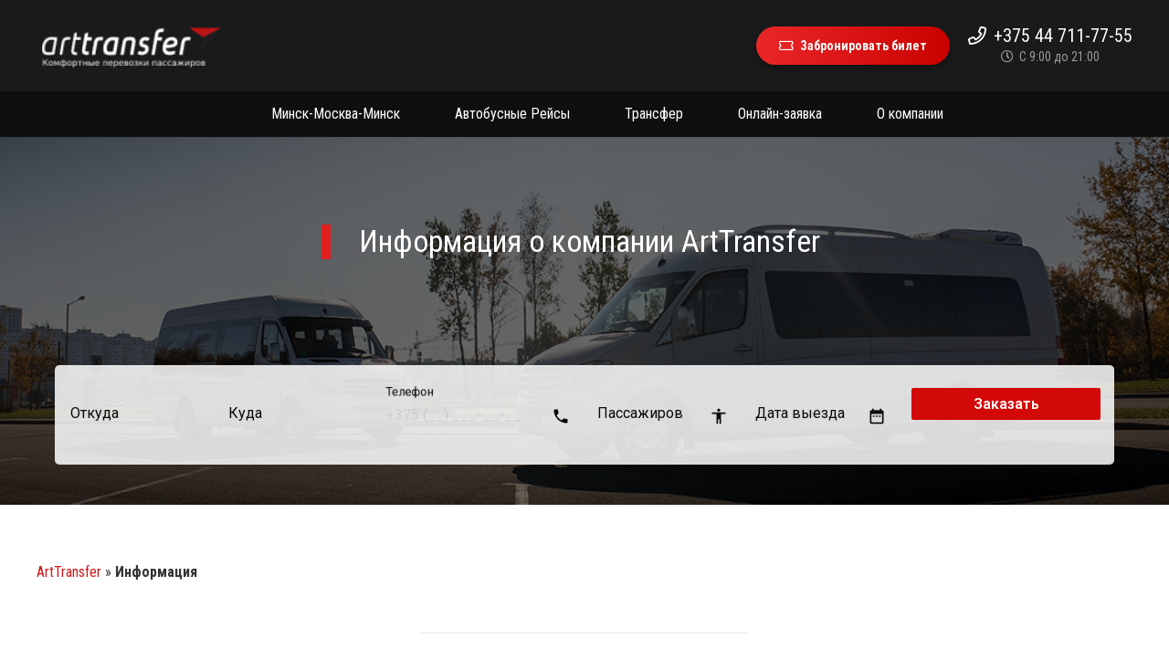

--- FILE ---
content_type: text/html; charset=UTF-8
request_url: https://arttransfer.by/informaciya/
body_size: 22072
content:
<!DOCTYPE HTML>
<html lang="ru-RU">
<head>
	<meta charset="UTF-8">
	<title>Информация о компании ArtTransfer</title>
<meta name='robots' content='max-image-preview:large' />

<!-- This site is optimized with the Yoast SEO Premium plugin v12.4 - https://yoast.com/wordpress/plugins/seo/ -->
<meta name="description" content="Транспортная компания «АртТрансфер» осуществляет услуги по перевозке пассажиров в аэропорты"/>
<meta name="robots" content="max-snippet:-1, max-image-preview:large, max-video-preview:-1"/>
<link rel="canonical" href="https://arttransfer.by/informaciya/" />
<meta property="og:locale" content="ru_RU" />
<meta property="og:type" content="article" />
<meta property="og:title" content="Информация о компании ArtTransfer" />
<meta property="og:description" content="Транспортная компания «АртТрансфер» осуществляет услуги по перевозке пассажиров в аэропорты" />
<meta property="og:url" content="https://arttransfer.by/informaciya/" />
<meta property="og:site_name" content="ArtTransfer.by" />
<meta name="twitter:card" content="summary_large_image" />
<meta name="twitter:description" content="Транспортная компания «АртТрансфер» осуществляет услуги по перевозке пассажиров в аэропорты" />
<meta name="twitter:title" content="Информация о компании ArtTransfer" />
<script type='application/ld+json' class='yoast-schema-graph yoast-schema-graph--main'>{"@context":"https://schema.org","@graph":[{"@type":"WebSite","@id":"https://arttransfer.by/#website","url":"https://arttransfer.by/","name":"ArtTransfer.by","potentialAction":{"@type":"SearchAction","target":"https://arttransfer.by/?s={search_term_string}","query-input":"required name=search_term_string"}},{"@type":"WebPage","@id":"https://arttransfer.by/informaciya/#webpage","url":"https://arttransfer.by/informaciya/","inLanguage":"ru-RU","name":"\u0418\u043d\u0444\u043e\u0440\u043c\u0430\u0446\u0438\u044f \u043e \u043a\u043e\u043c\u043f\u0430\u043d\u0438\u0438 ArtTransfer","isPartOf":{"@id":"https://arttransfer.by/#website"},"datePublished":"2020-02-01T20:35:26+03:00","dateModified":"2020-02-01T22:27:39+03:00","description":"\u0422\u0440\u0430\u043d\u0441\u043f\u043e\u0440\u0442\u043d\u0430\u044f \u043a\u043e\u043c\u043f\u0430\u043d\u0438\u044f \u00ab\u0410\u0440\u0442\u0422\u0440\u0430\u043d\u0441\u0444\u0435\u0440\u00bb \u043e\u0441\u0443\u0449\u0435\u0441\u0442\u0432\u043b\u044f\u0435\u0442 \u0443\u0441\u043b\u0443\u0433\u0438 \u043f\u043e \u043f\u0435\u0440\u0435\u0432\u043e\u0437\u043a\u0435 \u043f\u0430\u0441\u0441\u0430\u0436\u0438\u0440\u043e\u0432 \u0432 \u0430\u044d\u0440\u043e\u043f\u043e\u0440\u0442\u044b","breadcrumb":{"@id":"https://arttransfer.by/informaciya/#breadcrumb"}},{"@type":"BreadcrumbList","@id":"https://arttransfer.by/informaciya/#breadcrumb","itemListElement":[{"@type":"ListItem","position":1,"item":{"@type":"WebPage","@id":"https://arttransfer.by/","url":"https://arttransfer.by/","name":"ArtTransfer"}},{"@type":"ListItem","position":2,"item":{"@type":"WebPage","@id":"https://arttransfer.by/informaciya/","url":"https://arttransfer.by/informaciya/","name":"\u0418\u043d\u0444\u043e\u0440\u043c\u0430\u0446\u0438\u044f"}}]}]}</script>
<!-- / Yoast SEO Premium plugin. -->

<link rel='dns-prefetch' href='//fonts.googleapis.com' />
<link rel="alternate" type="application/rss+xml" title="ArtTransfer.by &raquo; Лента" href="https://arttransfer.by/feed/" />
<link rel="alternate" type="application/rss+xml" title="ArtTransfer.by &raquo; Лента комментариев" href="https://arttransfer.by/comments/feed/" />
<meta name="viewport" content="width=device-width, initial-scale=1">
<meta name="SKYPE_TOOLBAR" content="SKYPE_TOOLBAR_PARSER_COMPATIBLE">
<meta name="theme-color" content="#f5f5f5">
<script>
window._wpemojiSettings = {"baseUrl":"https:\/\/s.w.org\/images\/core\/emoji\/14.0.0\/72x72\/","ext":".png","svgUrl":"https:\/\/s.w.org\/images\/core\/emoji\/14.0.0\/svg\/","svgExt":".svg","source":{"concatemoji":"https:\/\/arttransfer.by\/wp-includes\/js\/wp-emoji-release.min.js?ver=6.1.9"}};
/*! This file is auto-generated */
!function(e,a,t){var n,r,o,i=a.createElement("canvas"),p=i.getContext&&i.getContext("2d");function s(e,t){var a=String.fromCharCode,e=(p.clearRect(0,0,i.width,i.height),p.fillText(a.apply(this,e),0,0),i.toDataURL());return p.clearRect(0,0,i.width,i.height),p.fillText(a.apply(this,t),0,0),e===i.toDataURL()}function c(e){var t=a.createElement("script");t.src=e,t.defer=t.type="text/javascript",a.getElementsByTagName("head")[0].appendChild(t)}for(o=Array("flag","emoji"),t.supports={everything:!0,everythingExceptFlag:!0},r=0;r<o.length;r++)t.supports[o[r]]=function(e){if(p&&p.fillText)switch(p.textBaseline="top",p.font="600 32px Arial",e){case"flag":return s([127987,65039,8205,9895,65039],[127987,65039,8203,9895,65039])?!1:!s([55356,56826,55356,56819],[55356,56826,8203,55356,56819])&&!s([55356,57332,56128,56423,56128,56418,56128,56421,56128,56430,56128,56423,56128,56447],[55356,57332,8203,56128,56423,8203,56128,56418,8203,56128,56421,8203,56128,56430,8203,56128,56423,8203,56128,56447]);case"emoji":return!s([129777,127995,8205,129778,127999],[129777,127995,8203,129778,127999])}return!1}(o[r]),t.supports.everything=t.supports.everything&&t.supports[o[r]],"flag"!==o[r]&&(t.supports.everythingExceptFlag=t.supports.everythingExceptFlag&&t.supports[o[r]]);t.supports.everythingExceptFlag=t.supports.everythingExceptFlag&&!t.supports.flag,t.DOMReady=!1,t.readyCallback=function(){t.DOMReady=!0},t.supports.everything||(n=function(){t.readyCallback()},a.addEventListener?(a.addEventListener("DOMContentLoaded",n,!1),e.addEventListener("load",n,!1)):(e.attachEvent("onload",n),a.attachEvent("onreadystatechange",function(){"complete"===a.readyState&&t.readyCallback()})),(e=t.source||{}).concatemoji?c(e.concatemoji):e.wpemoji&&e.twemoji&&(c(e.twemoji),c(e.wpemoji)))}(window,document,window._wpemojiSettings);
</script>
<style>
img.wp-smiley,
img.emoji {
	display: inline !important;
	border: none !important;
	box-shadow: none !important;
	height: 1em !important;
	width: 1em !important;
	margin: 0 0.07em !important;
	vertical-align: -0.1em !important;
	background: none !important;
	padding: 0 !important;
}
</style>
	<link rel='stylesheet' id='wp-block-library-css' href='https://arttransfer.by/wp-includes/css/dist/block-library/style.min.css?ver=6.1.9' media='all' />
<link rel='stylesheet' id='classic-theme-styles-css' href='https://arttransfer.by/wp-includes/css/classic-themes.min.css?ver=1' media='all' />
<style id='global-styles-inline-css'>
body{--wp--preset--color--black: #000000;--wp--preset--color--cyan-bluish-gray: #abb8c3;--wp--preset--color--white: #ffffff;--wp--preset--color--pale-pink: #f78da7;--wp--preset--color--vivid-red: #cf2e2e;--wp--preset--color--luminous-vivid-orange: #ff6900;--wp--preset--color--luminous-vivid-amber: #fcb900;--wp--preset--color--light-green-cyan: #7bdcb5;--wp--preset--color--vivid-green-cyan: #00d084;--wp--preset--color--pale-cyan-blue: #8ed1fc;--wp--preset--color--vivid-cyan-blue: #0693e3;--wp--preset--color--vivid-purple: #9b51e0;--wp--preset--gradient--vivid-cyan-blue-to-vivid-purple: linear-gradient(135deg,rgba(6,147,227,1) 0%,rgb(155,81,224) 100%);--wp--preset--gradient--light-green-cyan-to-vivid-green-cyan: linear-gradient(135deg,rgb(122,220,180) 0%,rgb(0,208,130) 100%);--wp--preset--gradient--luminous-vivid-amber-to-luminous-vivid-orange: linear-gradient(135deg,rgba(252,185,0,1) 0%,rgba(255,105,0,1) 100%);--wp--preset--gradient--luminous-vivid-orange-to-vivid-red: linear-gradient(135deg,rgba(255,105,0,1) 0%,rgb(207,46,46) 100%);--wp--preset--gradient--very-light-gray-to-cyan-bluish-gray: linear-gradient(135deg,rgb(238,238,238) 0%,rgb(169,184,195) 100%);--wp--preset--gradient--cool-to-warm-spectrum: linear-gradient(135deg,rgb(74,234,220) 0%,rgb(151,120,209) 20%,rgb(207,42,186) 40%,rgb(238,44,130) 60%,rgb(251,105,98) 80%,rgb(254,248,76) 100%);--wp--preset--gradient--blush-light-purple: linear-gradient(135deg,rgb(255,206,236) 0%,rgb(152,150,240) 100%);--wp--preset--gradient--blush-bordeaux: linear-gradient(135deg,rgb(254,205,165) 0%,rgb(254,45,45) 50%,rgb(107,0,62) 100%);--wp--preset--gradient--luminous-dusk: linear-gradient(135deg,rgb(255,203,112) 0%,rgb(199,81,192) 50%,rgb(65,88,208) 100%);--wp--preset--gradient--pale-ocean: linear-gradient(135deg,rgb(255,245,203) 0%,rgb(182,227,212) 50%,rgb(51,167,181) 100%);--wp--preset--gradient--electric-grass: linear-gradient(135deg,rgb(202,248,128) 0%,rgb(113,206,126) 100%);--wp--preset--gradient--midnight: linear-gradient(135deg,rgb(2,3,129) 0%,rgb(40,116,252) 100%);--wp--preset--duotone--dark-grayscale: url('#wp-duotone-dark-grayscale');--wp--preset--duotone--grayscale: url('#wp-duotone-grayscale');--wp--preset--duotone--purple-yellow: url('#wp-duotone-purple-yellow');--wp--preset--duotone--blue-red: url('#wp-duotone-blue-red');--wp--preset--duotone--midnight: url('#wp-duotone-midnight');--wp--preset--duotone--magenta-yellow: url('#wp-duotone-magenta-yellow');--wp--preset--duotone--purple-green: url('#wp-duotone-purple-green');--wp--preset--duotone--blue-orange: url('#wp-duotone-blue-orange');--wp--preset--font-size--small: 13px;--wp--preset--font-size--medium: 20px;--wp--preset--font-size--large: 36px;--wp--preset--font-size--x-large: 42px;}.has-black-color{color: var(--wp--preset--color--black) !important;}.has-cyan-bluish-gray-color{color: var(--wp--preset--color--cyan-bluish-gray) !important;}.has-white-color{color: var(--wp--preset--color--white) !important;}.has-pale-pink-color{color: var(--wp--preset--color--pale-pink) !important;}.has-vivid-red-color{color: var(--wp--preset--color--vivid-red) !important;}.has-luminous-vivid-orange-color{color: var(--wp--preset--color--luminous-vivid-orange) !important;}.has-luminous-vivid-amber-color{color: var(--wp--preset--color--luminous-vivid-amber) !important;}.has-light-green-cyan-color{color: var(--wp--preset--color--light-green-cyan) !important;}.has-vivid-green-cyan-color{color: var(--wp--preset--color--vivid-green-cyan) !important;}.has-pale-cyan-blue-color{color: var(--wp--preset--color--pale-cyan-blue) !important;}.has-vivid-cyan-blue-color{color: var(--wp--preset--color--vivid-cyan-blue) !important;}.has-vivid-purple-color{color: var(--wp--preset--color--vivid-purple) !important;}.has-black-background-color{background-color: var(--wp--preset--color--black) !important;}.has-cyan-bluish-gray-background-color{background-color: var(--wp--preset--color--cyan-bluish-gray) !important;}.has-white-background-color{background-color: var(--wp--preset--color--white) !important;}.has-pale-pink-background-color{background-color: var(--wp--preset--color--pale-pink) !important;}.has-vivid-red-background-color{background-color: var(--wp--preset--color--vivid-red) !important;}.has-luminous-vivid-orange-background-color{background-color: var(--wp--preset--color--luminous-vivid-orange) !important;}.has-luminous-vivid-amber-background-color{background-color: var(--wp--preset--color--luminous-vivid-amber) !important;}.has-light-green-cyan-background-color{background-color: var(--wp--preset--color--light-green-cyan) !important;}.has-vivid-green-cyan-background-color{background-color: var(--wp--preset--color--vivid-green-cyan) !important;}.has-pale-cyan-blue-background-color{background-color: var(--wp--preset--color--pale-cyan-blue) !important;}.has-vivid-cyan-blue-background-color{background-color: var(--wp--preset--color--vivid-cyan-blue) !important;}.has-vivid-purple-background-color{background-color: var(--wp--preset--color--vivid-purple) !important;}.has-black-border-color{border-color: var(--wp--preset--color--black) !important;}.has-cyan-bluish-gray-border-color{border-color: var(--wp--preset--color--cyan-bluish-gray) !important;}.has-white-border-color{border-color: var(--wp--preset--color--white) !important;}.has-pale-pink-border-color{border-color: var(--wp--preset--color--pale-pink) !important;}.has-vivid-red-border-color{border-color: var(--wp--preset--color--vivid-red) !important;}.has-luminous-vivid-orange-border-color{border-color: var(--wp--preset--color--luminous-vivid-orange) !important;}.has-luminous-vivid-amber-border-color{border-color: var(--wp--preset--color--luminous-vivid-amber) !important;}.has-light-green-cyan-border-color{border-color: var(--wp--preset--color--light-green-cyan) !important;}.has-vivid-green-cyan-border-color{border-color: var(--wp--preset--color--vivid-green-cyan) !important;}.has-pale-cyan-blue-border-color{border-color: var(--wp--preset--color--pale-cyan-blue) !important;}.has-vivid-cyan-blue-border-color{border-color: var(--wp--preset--color--vivid-cyan-blue) !important;}.has-vivid-purple-border-color{border-color: var(--wp--preset--color--vivid-purple) !important;}.has-vivid-cyan-blue-to-vivid-purple-gradient-background{background: var(--wp--preset--gradient--vivid-cyan-blue-to-vivid-purple) !important;}.has-light-green-cyan-to-vivid-green-cyan-gradient-background{background: var(--wp--preset--gradient--light-green-cyan-to-vivid-green-cyan) !important;}.has-luminous-vivid-amber-to-luminous-vivid-orange-gradient-background{background: var(--wp--preset--gradient--luminous-vivid-amber-to-luminous-vivid-orange) !important;}.has-luminous-vivid-orange-to-vivid-red-gradient-background{background: var(--wp--preset--gradient--luminous-vivid-orange-to-vivid-red) !important;}.has-very-light-gray-to-cyan-bluish-gray-gradient-background{background: var(--wp--preset--gradient--very-light-gray-to-cyan-bluish-gray) !important;}.has-cool-to-warm-spectrum-gradient-background{background: var(--wp--preset--gradient--cool-to-warm-spectrum) !important;}.has-blush-light-purple-gradient-background{background: var(--wp--preset--gradient--blush-light-purple) !important;}.has-blush-bordeaux-gradient-background{background: var(--wp--preset--gradient--blush-bordeaux) !important;}.has-luminous-dusk-gradient-background{background: var(--wp--preset--gradient--luminous-dusk) !important;}.has-pale-ocean-gradient-background{background: var(--wp--preset--gradient--pale-ocean) !important;}.has-electric-grass-gradient-background{background: var(--wp--preset--gradient--electric-grass) !important;}.has-midnight-gradient-background{background: var(--wp--preset--gradient--midnight) !important;}.has-small-font-size{font-size: var(--wp--preset--font-size--small) !important;}.has-medium-font-size{font-size: var(--wp--preset--font-size--medium) !important;}.has-large-font-size{font-size: var(--wp--preset--font-size--large) !important;}.has-x-large-font-size{font-size: var(--wp--preset--font-size--x-large) !important;}
.wp-block-navigation a:where(:not(.wp-element-button)){color: inherit;}
:where(.wp-block-columns.is-layout-flex){gap: 2em;}
.wp-block-pullquote{font-size: 1.5em;line-height: 1.6;}
</style>
<link rel='stylesheet' id='formcraft-common-css' href='https://arttransfer.by/wp-content/plugins/formcraft3/dist/formcraft-common.css?ver=3.8.9' media='all' />
<link rel='stylesheet' id='formcraft-form-css' href='https://arttransfer.by/wp-content/plugins/formcraft3/dist/form.css?ver=3.8.9' media='all' />
<link rel='stylesheet' id='us-fonts-css' href='https://fonts.googleapis.com/css?family=Roboto+Condensed%3A400%2C700&#038;display=swap&#038;ver=6.1.9' media='all' />
<link rel='stylesheet' id='us-theme-css' href='https://arttransfer.by/wp-content/uploads/us-assets/arttransfer.by.css?ver=55ac6964' media='all' />
<link rel='stylesheet' id='ulp-css' href='https://arttransfer.by/wp-content/plugins/layered-popups/css/style.min.css?ver=6.23' media='all' />
<link rel='stylesheet' id='ulp-link-buttons-css' href='https://arttransfer.by/wp-content/plugins/layered-popups/css/link-buttons.min.css?ver=6.23' media='all' />
<link rel='stylesheet' id='animate.css-css' href='https://arttransfer.by/wp-content/plugins/layered-popups/css/animate.min.css?ver=6.23' media='all' />
<link rel='stylesheet' id='spinkit-css' href='https://arttransfer.by/wp-content/plugins/layered-popups/css/spinkit.min.css?ver=6.23' media='all' />
<link rel="https://api.w.org/" href="https://arttransfer.by/wp-json/" /><link rel="alternate" type="application/json" href="https://arttransfer.by/wp-json/wp/v2/pages/35" /><link rel="EditURI" type="application/rsd+xml" title="RSD" href="https://arttransfer.by/xmlrpc.php?rsd" />
<link rel="wlwmanifest" type="application/wlwmanifest+xml" href="https://arttransfer.by/wp-includes/wlwmanifest.xml" />
<meta name="generator" content="WordPress 6.1.9" />
<link rel='shortlink' href='https://arttransfer.by/?p=35' />
<link rel="alternate" type="application/json+oembed" href="https://arttransfer.by/wp-json/oembed/1.0/embed?url=https%3A%2F%2Farttransfer.by%2Finformaciya%2F" />
<link rel="alternate" type="text/xml+oembed" href="https://arttransfer.by/wp-json/oembed/1.0/embed?url=https%3A%2F%2Farttransfer.by%2Finformaciya%2F&#038;format=xml" />
		<script>
			if ( ! /Android|webOS|iPhone|iPad|iPod|BlackBerry|IEMobile|Opera Mini/i.test( navigator.userAgent ) ) {
				var root = document.getElementsByTagName( 'html' )[ 0 ]
				root.className += " no-touch";
			}
		</script>
		<meta name="generator" content="Powered by WPBakery Page Builder - drag and drop page builder for WordPress."/>

		<script>
			var ulp_custom_handlers = {};
			var ulp_cookie_value = "ilovelencha";
			var ulp_recaptcha_enable = "off";
			var ulp_onload_popup = "";
			var ulp_onload_mode = "none";
			var ulp_onload_period = "5";
			var ulp_onscroll_popup = "";
			var ulp_onscroll_mode = "none";
			var ulp_onscroll_period = "5";
			var ulp_onexit_popup = "";
			var ulp_onexit_mode = "none";
			var ulp_onexit_period = "5";
			var ulp_onidle_popup = "";
			var ulp_onidle_mode = "none";
			var ulp_onidle_period = "5";
			var ulp_onabd_popup = "";
			var ulp_onabd_mode = "none";
			var ulp_onabd_period = "5";
			var ulp_onload_delay = "0";
			var ulp_onload_close_delay = "0";
			var ulp_onscroll_offset = "600";
			var ulp_onidle_delay = "30";
		</script><noscript><style> .wpb_animate_when_almost_visible { opacity: 1; }</style></noscript>		<style id="us-icon-fonts">@font-face{font-display:block;font-style:normal;font-family:"fontawesome";font-weight:900;src:url("https://arttransfer.by/wp-content/themes/arttransfer-new/fonts/fa-solid-900.woff2?ver=8.9") format("woff2"),url("https://arttransfer.by/wp-content/themes/arttransfer-new/fonts/fa-solid-900.woff?ver=8.9") format("woff")}.fas{font-family:"fontawesome";font-weight:900}@font-face{font-display:block;font-style:normal;font-family:"fontawesome";font-weight:400;src:url("https://arttransfer.by/wp-content/themes/arttransfer-new/fonts/fa-regular-400.woff2?ver=8.9") format("woff2"),url("https://arttransfer.by/wp-content/themes/arttransfer-new/fonts/fa-regular-400.woff?ver=8.9") format("woff")}.far{font-family:"fontawesome";font-weight:400}@font-face{font-display:block;font-style:normal;font-family:"fontawesome";font-weight:300;src:url("https://arttransfer.by/wp-content/themes/arttransfer-new/fonts/fa-light-300.woff2?ver=8.9") format("woff2"),url("https://arttransfer.by/wp-content/themes/arttransfer-new/fonts/fa-light-300.woff?ver=8.9") format("woff")}.fal{font-family:"fontawesome";font-weight:300}@font-face{font-display:block;font-style:normal;font-family:"Font Awesome 5 Duotone";font-weight:900;src:url("https://arttransfer.by/wp-content/themes/arttransfer-new/fonts/fa-duotone-900.woff2?ver=8.9") format("woff2"),url("https://arttransfer.by/wp-content/themes/arttransfer-new/fonts/fa-duotone-900.woff?ver=8.9") format("woff")}.fad{font-family:"Font Awesome 5 Duotone";font-weight:900}.fad{position:relative}.fad:before{position:absolute}.fad:after{opacity:0.4}@font-face{font-display:block;font-style:normal;font-family:"Font Awesome 5 Brands";font-weight:400;src:url("https://arttransfer.by/wp-content/themes/arttransfer-new/fonts/fa-brands-400.woff2?ver=8.9") format("woff2"),url("https://arttransfer.by/wp-content/themes/arttransfer-new/fonts/fa-brands-400.woff?ver=8.9") format("woff")}.fab{font-family:"Font Awesome 5 Brands";font-weight:400}@font-face{font-display:block;font-style:normal;font-family:"Material Icons";font-weight:400;src:url("https://arttransfer.by/wp-content/themes/arttransfer-new/fonts/material-icons.woff2?ver=8.9") format("woff2"),url("https://arttransfer.by/wp-content/themes/arttransfer-new/fonts/material-icons.woff?ver=8.9") format("woff")}.material-icons{font-family:"Material Icons";font-weight:400}</style>
				<style id="us-header-css"> .l-subheader.at_middle,.l-subheader.at_middle .w-dropdown-list,.l-subheader.at_middle .type_mobile .w-nav-list.level_1{background:var(--color-header-middle-bg);color:var(--color-header-middle-text)}.no-touch .l-subheader.at_middle a:hover,.no-touch .l-header.bg_transparent .l-subheader.at_middle .w-dropdown.opened a:hover{color:var(--color-header-middle-text-hover)}.l-header.bg_transparent:not(.sticky) .l-subheader.at_middle{background:var(--color-header-transparent-bg);color:var(--color-header-transparent-text)}.no-touch .l-header.bg_transparent:not(.sticky) .at_middle .w-cart-link:hover,.no-touch .l-header.bg_transparent:not(.sticky) .at_middle .w-text a:hover,.no-touch .l-header.bg_transparent:not(.sticky) .at_middle .w-html a:hover,.no-touch .l-header.bg_transparent:not(.sticky) .at_middle .w-nav>a:hover,.no-touch .l-header.bg_transparent:not(.sticky) .at_middle .w-menu a:hover,.no-touch .l-header.bg_transparent:not(.sticky) .at_middle .w-search>a:hover,.no-touch .l-header.bg_transparent:not(.sticky) .at_middle .w-dropdown a:hover,.no-touch .l-header.bg_transparent:not(.sticky) .at_middle .type_desktop .menu-item.level_1:hover>a{color:var(--color-header-transparent-text-hover)}.l-subheader.at_bottom,.l-subheader.at_bottom .w-dropdown-list,.l-subheader.at_bottom .type_mobile .w-nav-list.level_1{background:#0f0f0f;color:#333333}.no-touch .l-subheader.at_bottom a:hover,.no-touch .l-header.bg_transparent .l-subheader.at_bottom .w-dropdown.opened a:hover{color:#d11919}.l-header.bg_transparent:not(.sticky) .l-subheader.at_bottom{background:var(--color-header-transparent-bg);color:var(--color-header-transparent-text)}.no-touch .l-header.bg_transparent:not(.sticky) .at_bottom .w-cart-link:hover,.no-touch .l-header.bg_transparent:not(.sticky) .at_bottom .w-text a:hover,.no-touch .l-header.bg_transparent:not(.sticky) .at_bottom .w-html a:hover,.no-touch .l-header.bg_transparent:not(.sticky) .at_bottom .w-nav>a:hover,.no-touch .l-header.bg_transparent:not(.sticky) .at_bottom .w-menu a:hover,.no-touch .l-header.bg_transparent:not(.sticky) .at_bottom .w-search>a:hover,.no-touch .l-header.bg_transparent:not(.sticky) .at_bottom .w-dropdown a:hover,.no-touch .l-header.bg_transparent:not(.sticky) .at_bottom .type_desktop .menu-item.level_1:hover>a{color:var(--color-header-transparent-text-hover)}.header_ver .l-header{background:var(--color-header-middle-bg);color:var(--color-header-middle-text)}@media (min-width:901px){.hidden_for_default{display:none!important}.l-subheader.at_top{display:none}.l-header{position:relative;z-index:111;width:100%}.l-subheader{margin:0 auto}.l-subheader.width_full{padding-left:1.5rem;padding-right:1.5rem}.l-subheader-h{display:flex;align-items:center;position:relative;margin:0 auto;height:inherit}.w-header-show{display:none}.l-header.pos_fixed{position:fixed;left:0}.l-header.pos_fixed:not(.notransition) .l-subheader{transition-property:transform,background,box-shadow,line-height,height;transition-duration:.3s;transition-timing-function:cubic-bezier(.78,.13,.15,.86)}.headerinpos_bottom.sticky_first_section .l-header.pos_fixed{position:fixed!important}.header_hor .l-header.sticky_auto_hide{transition:transform .3s cubic-bezier(.78,.13,.15,.86) .1s}.header_hor .l-header.sticky_auto_hide.down{transform:translateY(-110%)}.l-header.bg_transparent:not(.sticky) .l-subheader{box-shadow:none!important;background:none}.l-header.bg_transparent~.l-main .l-section.width_full.height_auto:first-of-type>.l-section-h{padding-top:0!important;padding-bottom:0!important}.l-header.pos_static.bg_transparent{position:absolute;left:0}.l-subheader.width_full .l-subheader-h{max-width:none!important}.l-header.shadow_thin .l-subheader.at_middle,.l-header.shadow_thin .l-subheader.at_bottom{box-shadow:0 1px 0 rgba(0,0,0,0.08)}.l-header.shadow_wide .l-subheader.at_middle,.l-header.shadow_wide .l-subheader.at_bottom{box-shadow:0 3px 5px -1px rgba(0,0,0,0.1),0 2px 1px -1px rgba(0,0,0,0.05)}.header_hor .l-subheader-cell>.w-cart{margin-left:0;margin-right:0}:root{--header-height:150px;--header-sticky-height:110px}.l-header:before{content:'150'}.l-header.sticky:before{content:'110'}.l-subheader.at_top{line-height:5px;height:5px}.l-header.sticky .l-subheader.at_top{line-height:0px;height:0px;overflow:hidden}.l-subheader.at_middle{line-height:100px;height:100px}.l-header.sticky .l-subheader.at_middle{line-height:60px;height:60px}.l-subheader.at_bottom{line-height:50px;height:50px}.l-header.sticky .l-subheader.at_bottom{line-height:50px;height:50px}.headerinpos_above .l-header.pos_fixed{overflow:hidden;transition:transform 0.3s;transform:translate3d(0,-100%,0)}.headerinpos_above .l-header.pos_fixed.sticky{overflow:visible;transform:none}.headerinpos_above .l-header.pos_fixed~.l-section>.l-section-h,.headerinpos_above .l-header.pos_fixed~.l-main .l-section:first-of-type>.l-section-h{padding-top:0!important}.headerinpos_below .l-header.pos_fixed:not(.sticky){position:absolute;top:100%}.headerinpos_below .l-header.pos_fixed~.l-main>.l-section:first-of-type>.l-section-h{padding-top:0!important}.headerinpos_below .l-header.pos_fixed~.l-main .l-section.full_height:nth-of-type(2){min-height:100vh}.headerinpos_below .l-header.pos_fixed~.l-main>.l-section:nth-of-type(2)>.l-section-h{padding-top:var(--header-height)}.headerinpos_bottom .l-header.pos_fixed:not(.sticky){position:absolute;top:100vh}.headerinpos_bottom .l-header.pos_fixed~.l-main>.l-section:first-of-type>.l-section-h{padding-top:0!important}.headerinpos_bottom .l-header.pos_fixed~.l-main>.l-section:first-of-type>.l-section-h{padding-bottom:var(--header-height)}.headerinpos_bottom .l-header.pos_fixed.bg_transparent~.l-main .l-section.valign_center:not(.height_auto):first-of-type>.l-section-h{top:calc( var(--header-height) / 2 )}.headerinpos_bottom .l-header.pos_fixed:not(.sticky) .w-cart-dropdown,.headerinpos_bottom .l-header.pos_fixed:not(.sticky) .w-nav.type_desktop .w-nav-list.level_2{bottom:100%;transform-origin:0 100%}.headerinpos_bottom .l-header.pos_fixed:not(.sticky) .w-nav.type_mobile.m_layout_dropdown .w-nav-list.level_1{top:auto;bottom:100%;box-shadow:var(--box-shadow-up)}.headerinpos_bottom .l-header.pos_fixed:not(.sticky) .w-nav.type_desktop .w-nav-list.level_3,.headerinpos_bottom .l-header.pos_fixed:not(.sticky) .w-nav.type_desktop .w-nav-list.level_4{top:auto;bottom:0;transform-origin:0 100%}.headerinpos_bottom .l-header.pos_fixed:not(.sticky) .w-dropdown-list{top:auto;bottom:-0.4em;padding-top:0.4em;padding-bottom:2.4em}.admin-bar .l-header.pos_static.bg_solid~.l-main .l-section.full_height:first-of-type{min-height:calc( 100vh - var(--header-height) - 32px )}.admin-bar .l-header.pos_fixed:not(.sticky_auto_hide)~.l-main .l-section.full_height:not(:first-of-type){min-height:calc( 100vh - var(--header-sticky-height) - 32px )}.admin-bar.headerinpos_below .l-header.pos_fixed~.l-main .l-section.full_height:nth-of-type(2){min-height:calc(100vh - 32px)}}@media (min-width:1025px) and (max-width:900px){.hidden_for_default{display:none!important}.l-subheader.at_top{display:none}.l-header{position:relative;z-index:111;width:100%}.l-subheader{margin:0 auto}.l-subheader.width_full{padding-left:1.5rem;padding-right:1.5rem}.l-subheader-h{display:flex;align-items:center;position:relative;margin:0 auto;height:inherit}.w-header-show{display:none}.l-header.pos_fixed{position:fixed;left:0}.l-header.pos_fixed:not(.notransition) .l-subheader{transition-property:transform,background,box-shadow,line-height,height;transition-duration:.3s;transition-timing-function:cubic-bezier(.78,.13,.15,.86)}.headerinpos_bottom.sticky_first_section .l-header.pos_fixed{position:fixed!important}.header_hor .l-header.sticky_auto_hide{transition:transform .3s cubic-bezier(.78,.13,.15,.86) .1s}.header_hor .l-header.sticky_auto_hide.down{transform:translateY(-110%)}.l-header.bg_transparent:not(.sticky) .l-subheader{box-shadow:none!important;background:none}.l-header.bg_transparent~.l-main .l-section.width_full.height_auto:first-of-type>.l-section-h{padding-top:0!important;padding-bottom:0!important}.l-header.pos_static.bg_transparent{position:absolute;left:0}.l-subheader.width_full .l-subheader-h{max-width:none!important}.l-header.shadow_thin .l-subheader.at_middle,.l-header.shadow_thin .l-subheader.at_bottom{box-shadow:0 1px 0 rgba(0,0,0,0.08)}.l-header.shadow_wide .l-subheader.at_middle,.l-header.shadow_wide .l-subheader.at_bottom{box-shadow:0 3px 5px -1px rgba(0,0,0,0.1),0 2px 1px -1px rgba(0,0,0,0.05)}.header_hor .l-subheader-cell>.w-cart{margin-left:0;margin-right:0}:root{--header-height:150px;--header-sticky-height:110px}.l-header:before{content:'150'}.l-header.sticky:before{content:'110'}.l-subheader.at_top{line-height:5px;height:5px}.l-header.sticky .l-subheader.at_top{line-height:0px;height:0px;overflow:hidden}.l-subheader.at_middle{line-height:100px;height:100px}.l-header.sticky .l-subheader.at_middle{line-height:60px;height:60px}.l-subheader.at_bottom{line-height:50px;height:50px}.l-header.sticky .l-subheader.at_bottom{line-height:50px;height:50px}.headerinpos_above .l-header.pos_fixed{overflow:hidden;transition:transform 0.3s;transform:translate3d(0,-100%,0)}.headerinpos_above .l-header.pos_fixed.sticky{overflow:visible;transform:none}.headerinpos_above .l-header.pos_fixed~.l-section>.l-section-h,.headerinpos_above .l-header.pos_fixed~.l-main .l-section:first-of-type>.l-section-h{padding-top:0!important}.headerinpos_below .l-header.pos_fixed:not(.sticky){position:absolute;top:100%}.headerinpos_below .l-header.pos_fixed~.l-main>.l-section:first-of-type>.l-section-h{padding-top:0!important}.headerinpos_below .l-header.pos_fixed~.l-main .l-section.full_height:nth-of-type(2){min-height:100vh}.headerinpos_below .l-header.pos_fixed~.l-main>.l-section:nth-of-type(2)>.l-section-h{padding-top:var(--header-height)}.headerinpos_bottom .l-header.pos_fixed:not(.sticky){position:absolute;top:100vh}.headerinpos_bottom .l-header.pos_fixed~.l-main>.l-section:first-of-type>.l-section-h{padding-top:0!important}.headerinpos_bottom .l-header.pos_fixed~.l-main>.l-section:first-of-type>.l-section-h{padding-bottom:var(--header-height)}.headerinpos_bottom .l-header.pos_fixed.bg_transparent~.l-main .l-section.valign_center:not(.height_auto):first-of-type>.l-section-h{top:calc( var(--header-height) / 2 )}.headerinpos_bottom .l-header.pos_fixed:not(.sticky) .w-cart-dropdown,.headerinpos_bottom .l-header.pos_fixed:not(.sticky) .w-nav.type_desktop .w-nav-list.level_2{bottom:100%;transform-origin:0 100%}.headerinpos_bottom .l-header.pos_fixed:not(.sticky) .w-nav.type_mobile.m_layout_dropdown .w-nav-list.level_1{top:auto;bottom:100%;box-shadow:var(--box-shadow-up)}.headerinpos_bottom .l-header.pos_fixed:not(.sticky) .w-nav.type_desktop .w-nav-list.level_3,.headerinpos_bottom .l-header.pos_fixed:not(.sticky) .w-nav.type_desktop .w-nav-list.level_4{top:auto;bottom:0;transform-origin:0 100%}.headerinpos_bottom .l-header.pos_fixed:not(.sticky) .w-dropdown-list{top:auto;bottom:-0.4em;padding-top:0.4em;padding-bottom:2.4em}.admin-bar .l-header.pos_static.bg_solid~.l-main .l-section.full_height:first-of-type{min-height:calc( 100vh - var(--header-height) - 32px )}.admin-bar .l-header.pos_fixed:not(.sticky_auto_hide)~.l-main .l-section.full_height:not(:first-of-type){min-height:calc( 100vh - var(--header-sticky-height) - 32px )}.admin-bar.headerinpos_below .l-header.pos_fixed~.l-main .l-section.full_height:nth-of-type(2){min-height:calc(100vh - 32px)}}@media (min-width:601px) and (max-width:1024px){.hidden_for_default{display:none!important}.l-subheader.at_top{display:none}.l-header{position:relative;z-index:111;width:100%}.l-subheader{margin:0 auto}.l-subheader.width_full{padding-left:1.5rem;padding-right:1.5rem}.l-subheader-h{display:flex;align-items:center;position:relative;margin:0 auto;height:inherit}.w-header-show{display:none}.l-header.pos_fixed{position:fixed;left:0}.l-header.pos_fixed:not(.notransition) .l-subheader{transition-property:transform,background,box-shadow,line-height,height;transition-duration:.3s;transition-timing-function:cubic-bezier(.78,.13,.15,.86)}.headerinpos_bottom.sticky_first_section .l-header.pos_fixed{position:fixed!important}.header_hor .l-header.sticky_auto_hide{transition:transform .3s cubic-bezier(.78,.13,.15,.86) .1s}.header_hor .l-header.sticky_auto_hide.down{transform:translateY(-110%)}.l-header.bg_transparent:not(.sticky) .l-subheader{box-shadow:none!important;background:none}.l-header.bg_transparent~.l-main .l-section.width_full.height_auto:first-of-type>.l-section-h{padding-top:0!important;padding-bottom:0!important}.l-header.pos_static.bg_transparent{position:absolute;left:0}.l-subheader.width_full .l-subheader-h{max-width:none!important}.l-header.shadow_thin .l-subheader.at_middle,.l-header.shadow_thin .l-subheader.at_bottom{box-shadow:0 1px 0 rgba(0,0,0,0.08)}.l-header.shadow_wide .l-subheader.at_middle,.l-header.shadow_wide .l-subheader.at_bottom{box-shadow:0 3px 5px -1px rgba(0,0,0,0.1),0 2px 1px -1px rgba(0,0,0,0.05)}.header_hor .l-subheader-cell>.w-cart{margin-left:0;margin-right:0}:root{--header-height:130px;--header-sticky-height:110px}.l-header:before{content:'130'}.l-header.sticky:before{content:'110'}.l-subheader.at_top{line-height:40px;height:40px}.l-header.sticky .l-subheader.at_top{line-height:40px;height:40px}.l-subheader.at_middle{line-height:80px;height:80px}.l-header.sticky .l-subheader.at_middle{line-height:60px;height:60px}.l-subheader.at_bottom{line-height:50px;height:50px}.l-header.sticky .l-subheader.at_bottom{line-height:50px;height:50px}}@media (max-width:600px){.hidden_for_default{display:none!important}.l-subheader.at_top{display:none}.l-header{position:relative;z-index:111;width:100%}.l-subheader{margin:0 auto}.l-subheader.width_full{padding-left:1.5rem;padding-right:1.5rem}.l-subheader-h{display:flex;align-items:center;position:relative;margin:0 auto;height:inherit}.w-header-show{display:none}.l-header.pos_fixed{position:fixed;left:0}.l-header.pos_fixed:not(.notransition) .l-subheader{transition-property:transform,background,box-shadow,line-height,height;transition-duration:.3s;transition-timing-function:cubic-bezier(.78,.13,.15,.86)}.headerinpos_bottom.sticky_first_section .l-header.pos_fixed{position:fixed!important}.header_hor .l-header.sticky_auto_hide{transition:transform .3s cubic-bezier(.78,.13,.15,.86) .1s}.header_hor .l-header.sticky_auto_hide.down{transform:translateY(-110%)}.l-header.bg_transparent:not(.sticky) .l-subheader{box-shadow:none!important;background:none}.l-header.bg_transparent~.l-main .l-section.width_full.height_auto:first-of-type>.l-section-h{padding-top:0!important;padding-bottom:0!important}.l-header.pos_static.bg_transparent{position:absolute;left:0}.l-subheader.width_full .l-subheader-h{max-width:none!important}.l-header.shadow_thin .l-subheader.at_middle,.l-header.shadow_thin .l-subheader.at_bottom{box-shadow:0 1px 0 rgba(0,0,0,0.08)}.l-header.shadow_wide .l-subheader.at_middle,.l-header.shadow_wide .l-subheader.at_bottom{box-shadow:0 3px 5px -1px rgba(0,0,0,0.1),0 2px 1px -1px rgba(0,0,0,0.05)}.header_hor .l-subheader-cell>.w-cart{margin-left:0;margin-right:0}:root{--header-height:100px;--header-sticky-height:110px}.l-header:before{content:'100'}.l-header.sticky:before{content:'110'}.l-subheader.at_top{line-height:40px;height:40px}.l-header.sticky .l-subheader.at_top{line-height:40px;height:40px}.l-subheader.at_middle{line-height:50px;height:50px}.l-header.sticky .l-subheader.at_middle{line-height:60px;height:60px}.l-subheader.at_bottom{line-height:50px;height:50px}.l-header.sticky .l-subheader.at_bottom{line-height:50px;height:50px}}@media (min-width:901px){.ush_image_1{height:55px!important}.l-header.sticky .ush_image_1{height:55px!important}}@media (min-width:1025px) and (max-width:900px){.ush_image_1{height:40px!important}.l-header.sticky .ush_image_1{height:40px!important}}@media (min-width:601px) and (max-width:1024px){.ush_image_1{height:35px!important}.l-header.sticky .ush_image_1{height:35px!important}}@media (max-width:600px){.ush_image_1{height:30px!important}.l-header.sticky .ush_image_1{height:30px!important}}.header_hor .ush_menu_1.type_desktop .menu-item.level_1>a:not(.w-btn){padding-left:30px;padding-right:30px}.header_hor .ush_menu_1.type_desktop .menu-item.level_1>a.w-btn{margin-left:30px;margin-right:30px}.header_hor .ush_menu_1.type_desktop.align-edges>.w-nav-list.level_1{margin-left:-30px;margin-right:-30px}.header_ver .ush_menu_1.type_desktop .menu-item.level_1>a:not(.w-btn){padding-top:30px;padding-bottom:30px}.header_ver .ush_menu_1.type_desktop .menu-item.level_1>a.w-btn{margin-top:30px;margin-bottom:30px}.ush_menu_1.type_desktop .menu-item:not(.level_1){font-size:1rem}.ush_menu_1.type_mobile .w-nav-anchor.level_1,.ush_menu_1.type_mobile .w-nav-anchor.level_1 + .w-nav-arrow{font-size:1.1rem}.ush_menu_1.type_mobile .w-nav-anchor:not(.level_1),.ush_menu_1.type_mobile .w-nav-anchor:not(.level_1) + .w-nav-arrow{font-size:0.9rem}@media (min-width:901px){.ush_menu_1 .w-nav-icon{font-size:20px}}@media (min-width:1025px) and (max-width:900px){.ush_menu_1 .w-nav-icon{font-size:32px}}@media (min-width:601px) and (max-width:1024px){.ush_menu_1 .w-nav-icon{font-size:20px}}@media (max-width:600px){.ush_menu_1 .w-nav-icon{font-size:20px}}.ush_menu_1 .w-nav-icon>div{border-width:3px}@media screen and (max-width:899px){.w-nav.ush_menu_1>.w-nav-list.level_1{display:none}.ush_menu_1 .w-nav-control{display:block}}.ush_menu_1 .menu-item.level_1>a:not(.w-btn):focus,.no-touch .ush_menu_1 .menu-item.level_1.opened>a:not(.w-btn),.no-touch .ush_menu_1 .menu-item.level_1:hover>a:not(.w-btn){background:transparent;color:#d11919}.ush_menu_1 .menu-item.level_1.current-menu-item>a:not(.w-btn),.ush_menu_1 .menu-item.level_1.current-menu-ancestor>a:not(.w-btn),.ush_menu_1 .menu-item.level_1.current-page-ancestor>a:not(.w-btn){background:transparent;color:#a80f0f}.l-header.bg_transparent:not(.sticky) .ush_menu_1.type_desktop .menu-item.level_1.current-menu-item>a:not(.w-btn),.l-header.bg_transparent:not(.sticky) .ush_menu_1.type_desktop .menu-item.level_1.current-menu-ancestor>a:not(.w-btn),.l-header.bg_transparent:not(.sticky) .ush_menu_1.type_desktop .menu-item.level_1.current-page-ancestor>a:not(.w-btn){background:transparent;color:#d11919}.ush_menu_1 .w-nav-list:not(.level_1){background:#1a1a1a;color:#ffffff}.no-touch .ush_menu_1 .menu-item:not(.level_1)>a:focus,.no-touch .ush_menu_1 .menu-item:not(.level_1):hover>a{background:linear-gradient(135deg,#de1414,#940101);color:#ffffff}.ush_menu_1 .menu-item:not(.level_1).current-menu-item>a,.ush_menu_1 .menu-item:not(.level_1).current-menu-ancestor>a,.ush_menu_1 .menu-item:not(.level_1).current-page-ancestor>a{background:transparent;color:#d11919}.ush_socials_1 .w-socials-list{margin:-0px}.ush_socials_1 .w-socials-item{padding:0px}.ush_text_3{color:#ffffff!important;font-size:20px!important;line-height:18px!important;margin-top:5px!important;margin-bottom:1px!important;padding-bottom:1px!important}.ush_menu_1{color:#ffffff!important;margin-left:50px!important}.ush_vwrapper_1{margin-left:20px!important}.ush_socials_1{color:#ffffff!important;margin-left:40px!important}.ush_btn_1{font-size:14px!important}.ush_text_4{color:#999999!important;font-size:14px!important;padding:1px!important;margin:1px!important}.ush_text_5{color:#ffffff!important;font-size:1.8rem!important}@media (min-width:1025px) and (max-width:900px){.ush_btn_1{font-size:14px!important}.ush_text_5{color:#ffffff!important;font-size:1.8rem!important}}@media (min-width:601px) and (max-width:1024px){.ush_text_3{color:#ffffff!important;font-size:17px!important;line-height:18px!important}.ush_btn_1{font-size:14px!important}.ush_text_5{color:#ffffff!important;font-size:1.8rem!important}}@media (max-width:600px){.ush_text_3{color:#ffffff!important;font-size:17px!important;line-height:18px!important}.ush_btn_1{font-size:13px!important}.ush_text_5{color:#ffffff!important;font-size:1.5rem!important}}</style>
		<!-- Google tag (gtag.js) -->
<script async src="https://www.googletagmanager.com/gtag/js?id=AW-16594499392">
</script>
<script>
  window.dataLayer = window.dataLayer || [];
  function gtag(){dataLayer.push(arguments);}
  gtag('js', new Date());

  gtag('config', 'AW-16594499392');
</script>

<!-- Yandex.Metrika counter -->
<script type="text/javascript" >
   (function(m,e,t,r,i,k,a){m[i]=m[i]||function(){(m[i].a=m[i].a||[]).push(arguments)};
   m[i].l=1*new Date();
   for (var j = 0; j < document.scripts.length; j++) {if (document.scripts[j].src === r) { return; }}
   k=e.createElement(t),a=e.getElementsByTagName(t)[0],k.async=1,k.src=r,a.parentNode.insertBefore(k,a)})
   (window, document, "script", "https://mc.yandex.ru/metrika/tag.js", "ym");

   ym(97487133, "init", {
        clickmap:true,
        trackLinks:true,
        accurateTrackBounce:true,
        webvisor:true,
        ecommerce:"dataLayer"
   });
</script>
<noscript><div><img src="https://mc.yandex.ru/watch/97487133" style="position:absolute; left:-9999px;" alt="" /></div></noscript>
<!-- /Yandex.Metrika counter --><style id="us-design-options-css">.us_custom_86e2f7ba{color:#ffffff!important;border-left-width:10px!important;border-color:#e31e1e!important;border-left-style:solid!important}.us_custom_ae06232f{border-radius:5px!important;margin:20px!important;background:rgba(255,255,255,0.85)!important;padding:25px 15px 5px 15px!important}.us_custom_45d9788e{padding-top:20px!important;padding-bottom:20px!important;border-top-width:2px!important;border-color:#e8e8e8!important;border-top-style:dashed!important}.us_custom_3a581177{font-size:14px!important}.us_custom_1b04de86{font-size:14px!important}@media (min-width:601px) and (max-width:1024px){.us_custom_3a581177{font-size:14px!important}}@media (max-width:600px){.us_custom_3a581177{font-size:13px!important}}</style></head>
<body class="page-template-default page page-id-35 wp-embed-responsive l-body Impreza_8.9 us-core_8.9.2 header_hor headerinpos_top state_default wpb-js-composer js-comp-ver-6.9.0 vc_responsive" itemscope itemtype="https://schema.org/WebPage">
<svg xmlns="http://www.w3.org/2000/svg" viewBox="0 0 0 0" width="0" height="0" focusable="false" role="none" style="visibility: hidden; position: absolute; left: -9999px; overflow: hidden;" ><defs><filter id="wp-duotone-dark-grayscale"><feColorMatrix color-interpolation-filters="sRGB" type="matrix" values=" .299 .587 .114 0 0 .299 .587 .114 0 0 .299 .587 .114 0 0 .299 .587 .114 0 0 " /><feComponentTransfer color-interpolation-filters="sRGB" ><feFuncR type="table" tableValues="0 0.49803921568627" /><feFuncG type="table" tableValues="0 0.49803921568627" /><feFuncB type="table" tableValues="0 0.49803921568627" /><feFuncA type="table" tableValues="1 1" /></feComponentTransfer><feComposite in2="SourceGraphic" operator="in" /></filter></defs></svg><svg xmlns="http://www.w3.org/2000/svg" viewBox="0 0 0 0" width="0" height="0" focusable="false" role="none" style="visibility: hidden; position: absolute; left: -9999px; overflow: hidden;" ><defs><filter id="wp-duotone-grayscale"><feColorMatrix color-interpolation-filters="sRGB" type="matrix" values=" .299 .587 .114 0 0 .299 .587 .114 0 0 .299 .587 .114 0 0 .299 .587 .114 0 0 " /><feComponentTransfer color-interpolation-filters="sRGB" ><feFuncR type="table" tableValues="0 1" /><feFuncG type="table" tableValues="0 1" /><feFuncB type="table" tableValues="0 1" /><feFuncA type="table" tableValues="1 1" /></feComponentTransfer><feComposite in2="SourceGraphic" operator="in" /></filter></defs></svg><svg xmlns="http://www.w3.org/2000/svg" viewBox="0 0 0 0" width="0" height="0" focusable="false" role="none" style="visibility: hidden; position: absolute; left: -9999px; overflow: hidden;" ><defs><filter id="wp-duotone-purple-yellow"><feColorMatrix color-interpolation-filters="sRGB" type="matrix" values=" .299 .587 .114 0 0 .299 .587 .114 0 0 .299 .587 .114 0 0 .299 .587 .114 0 0 " /><feComponentTransfer color-interpolation-filters="sRGB" ><feFuncR type="table" tableValues="0.54901960784314 0.98823529411765" /><feFuncG type="table" tableValues="0 1" /><feFuncB type="table" tableValues="0.71764705882353 0.25490196078431" /><feFuncA type="table" tableValues="1 1" /></feComponentTransfer><feComposite in2="SourceGraphic" operator="in" /></filter></defs></svg><svg xmlns="http://www.w3.org/2000/svg" viewBox="0 0 0 0" width="0" height="0" focusable="false" role="none" style="visibility: hidden; position: absolute; left: -9999px; overflow: hidden;" ><defs><filter id="wp-duotone-blue-red"><feColorMatrix color-interpolation-filters="sRGB" type="matrix" values=" .299 .587 .114 0 0 .299 .587 .114 0 0 .299 .587 .114 0 0 .299 .587 .114 0 0 " /><feComponentTransfer color-interpolation-filters="sRGB" ><feFuncR type="table" tableValues="0 1" /><feFuncG type="table" tableValues="0 0.27843137254902" /><feFuncB type="table" tableValues="0.5921568627451 0.27843137254902" /><feFuncA type="table" tableValues="1 1" /></feComponentTransfer><feComposite in2="SourceGraphic" operator="in" /></filter></defs></svg><svg xmlns="http://www.w3.org/2000/svg" viewBox="0 0 0 0" width="0" height="0" focusable="false" role="none" style="visibility: hidden; position: absolute; left: -9999px; overflow: hidden;" ><defs><filter id="wp-duotone-midnight"><feColorMatrix color-interpolation-filters="sRGB" type="matrix" values=" .299 .587 .114 0 0 .299 .587 .114 0 0 .299 .587 .114 0 0 .299 .587 .114 0 0 " /><feComponentTransfer color-interpolation-filters="sRGB" ><feFuncR type="table" tableValues="0 0" /><feFuncG type="table" tableValues="0 0.64705882352941" /><feFuncB type="table" tableValues="0 1" /><feFuncA type="table" tableValues="1 1" /></feComponentTransfer><feComposite in2="SourceGraphic" operator="in" /></filter></defs></svg><svg xmlns="http://www.w3.org/2000/svg" viewBox="0 0 0 0" width="0" height="0" focusable="false" role="none" style="visibility: hidden; position: absolute; left: -9999px; overflow: hidden;" ><defs><filter id="wp-duotone-magenta-yellow"><feColorMatrix color-interpolation-filters="sRGB" type="matrix" values=" .299 .587 .114 0 0 .299 .587 .114 0 0 .299 .587 .114 0 0 .299 .587 .114 0 0 " /><feComponentTransfer color-interpolation-filters="sRGB" ><feFuncR type="table" tableValues="0.78039215686275 1" /><feFuncG type="table" tableValues="0 0.94901960784314" /><feFuncB type="table" tableValues="0.35294117647059 0.47058823529412" /><feFuncA type="table" tableValues="1 1" /></feComponentTransfer><feComposite in2="SourceGraphic" operator="in" /></filter></defs></svg><svg xmlns="http://www.w3.org/2000/svg" viewBox="0 0 0 0" width="0" height="0" focusable="false" role="none" style="visibility: hidden; position: absolute; left: -9999px; overflow: hidden;" ><defs><filter id="wp-duotone-purple-green"><feColorMatrix color-interpolation-filters="sRGB" type="matrix" values=" .299 .587 .114 0 0 .299 .587 .114 0 0 .299 .587 .114 0 0 .299 .587 .114 0 0 " /><feComponentTransfer color-interpolation-filters="sRGB" ><feFuncR type="table" tableValues="0.65098039215686 0.40392156862745" /><feFuncG type="table" tableValues="0 1" /><feFuncB type="table" tableValues="0.44705882352941 0.4" /><feFuncA type="table" tableValues="1 1" /></feComponentTransfer><feComposite in2="SourceGraphic" operator="in" /></filter></defs></svg><svg xmlns="http://www.w3.org/2000/svg" viewBox="0 0 0 0" width="0" height="0" focusable="false" role="none" style="visibility: hidden; position: absolute; left: -9999px; overflow: hidden;" ><defs><filter id="wp-duotone-blue-orange"><feColorMatrix color-interpolation-filters="sRGB" type="matrix" values=" .299 .587 .114 0 0 .299 .587 .114 0 0 .299 .587 .114 0 0 .299 .587 .114 0 0 " /><feComponentTransfer color-interpolation-filters="sRGB" ><feFuncR type="table" tableValues="0.098039215686275 1" /><feFuncG type="table" tableValues="0 0.66274509803922" /><feFuncB type="table" tableValues="0.84705882352941 0.41960784313725" /><feFuncA type="table" tableValues="1 1" /></feComponentTransfer><feComposite in2="SourceGraphic" operator="in" /></filter></defs></svg>
<div class="l-canvas type_boxed">
	<header id="page-header" class="l-header pos_fixed shadow_thin bg_solid id_11" itemscope itemtype="https://schema.org/WPHeader"><div class="l-subheader at_middle"><div class="l-subheader-h"><div class="l-subheader-cell at_left"><div class="w-image ush_image_1"><a href="/" aria-label="Ссылка" class="w-image-h"><img width="171" height="45" src="https://arttransfer.by/wp-content/uploads/2020/02/logo-2-1-e1673544723537.png" class="attachment-full size-full" alt="" decoding="async" loading="lazy" srcset="https://arttransfer.by/wp-content/uploads/2020/02/logo-2-1-e1673544723537.png 171w, https://arttransfer.by/wp-content/uploads/2020/02/logo-2-1-e1673544723537-70x18.png 70w, https://arttransfer.by/wp-content/uploads/2020/02/logo-2-1-e1673544723537-100x26.png 100w" sizes="(max-width: 171px) 100vw, 171px" /></a></div></div><div class="l-subheader-cell at_center"></div><div class="l-subheader-cell at_right"><a class="w-btn us-btn-style_1 ush_btn_1 icon_atleft" href="/online/"><i class="far fa-ticket"></i><span class="w-btn-label">Забронировать билет</span></a><div class="w-vwrapper hidden_for_tablets hidden_for_mobiles ush_vwrapper_1 align_center valign_top"><p class="w-text ush_text_3 nowrap icon_atleft"><a href="tel:+375447117755" class="w-text-h"><i class="far fa-phone"></i><span class="w-text-value">+375 44 711-77-55</span></a></p><div class="w-text hidden_for_tablets hidden_for_mobiles ush_text_4 nowrap icon_atleft"><span class="w-text-h"><i class="far fa-clock"></i><span class="w-text-value">С 9:00 до 21:00</span></span></div></div></div></div></div><div class="l-subheader at_bottom"><div class="l-subheader-h"><div class="l-subheader-cell at_left"></div><div class="l-subheader-cell at_center"><nav class="w-nav type_desktop ush_menu_1 height_full dropdown_opacity m_align_left m_layout_dropdown" itemscope itemtype="https://schema.org/SiteNavigationElement"><a class="w-nav-control" aria-label="Меню" href="#"><div class="w-nav-icon"><div></div></div></a><ul class="w-nav-list level_1 hide_for_mobiles hover_underline"><li id="menu-item-1289" class="menu-item menu-item-type-post_type menu-item-object-page menu-item-has-children w-nav-item level_1 menu-item-1289"><a class="w-nav-anchor level_1" href="https://arttransfer.by/marshrut-sledovaniya/moskva/"><span class="w-nav-title">Минск-Москва-Минск</span><span class="w-nav-arrow"></span></a><ul class="w-nav-list level_2"><li id="menu-item-1290" class="menu-item menu-item-type-post_type menu-item-object-page w-nav-item level_2 menu-item-1290"><a class="w-nav-anchor level_2" href="https://arttransfer.by/marshrut-sledovaniya/moskva/vnukovo/"><span class="w-nav-title">Внуково</span><span class="w-nav-arrow"></span></a></li><li id="menu-item-1291" class="menu-item menu-item-type-post_type menu-item-object-page w-nav-item level_2 menu-item-1291"><a class="w-nav-anchor level_2" href="https://arttransfer.by/marshrut-sledovaniya/moskva/domodedovo/"><span class="w-nav-title">Домодедово</span><span class="w-nav-arrow"></span></a></li><li id="menu-item-1292" class="menu-item menu-item-type-post_type menu-item-object-page w-nav-item level_2 menu-item-1292"><a class="w-nav-anchor level_2" href="https://arttransfer.by/marshrut-sledovaniya/moskva/zhukovskiy/"><span class="w-nav-title">Шереметьево</span><span class="w-nav-arrow"></span></a></li></ul></li><li id="menu-item-944" class="menu-item menu-item-type-custom menu-item-object-custom menu-item-has-children w-nav-item level_1 menu-item-944"><a class="w-nav-anchor level_1" href="#"><span class="w-nav-title">Автобусные Рейсы</span><span class="w-nav-arrow"></span></a><ul class="w-nav-list level_2"><li id="menu-item-962" class="menu-item menu-item-type-post_type menu-item-object-page w-nav-item level_2 menu-item-962"><a class="w-nav-anchor level_2" href="https://arttransfer.by/avtobusnye-reisy/minsk-varshava/"><span class="w-nav-title">Автобус Минск-Варшава-Минск</span><span class="w-nav-arrow"></span></a></li><li id="menu-item-961" class="menu-item menu-item-type-post_type menu-item-object-page w-nav-item level_2 menu-item-961"><a class="w-nav-anchor level_2" href="https://arttransfer.by/avtobusnye-reisy/brest-varshava/"><span class="w-nav-title">Автобус Брест-Варшава-Брест</span><span class="w-nav-arrow"></span></a></li></ul></li><li id="menu-item-943" class="menu-item menu-item-type-custom menu-item-object-custom menu-item-has-children w-nav-item level_1 menu-item-943"><a class="w-nav-anchor level_1" href="#"><span class="w-nav-title">Трансфер</span><span class="w-nav-arrow"></span></a><ul class="w-nav-list level_2"><li id="menu-item-102" class="menu-item menu-item-type-custom menu-item-object-custom w-nav-item level_2 menu-item-102"><a class="w-nav-anchor level_2" href="/marshrut-sledovaniya/varshava/"><span class="w-nav-title">Трансфер Минск &#8212; Варшава автовокзал &#8212; Минск</span><span class="w-nav-arrow"></span></a></li><li id="menu-item-973" class="menu-item menu-item-type-post_type menu-item-object-page w-nav-item level_2 menu-item-973"><a class="w-nav-anchor level_2" href="https://arttransfer.by/marshrut-sledovaniya/varshava/hopen-varshava/"><span class="w-nav-title">Трансфер Минск-аэропорт Шопен-Минск</span><span class="w-nav-arrow"></span></a></li><li id="menu-item-972" class="menu-item menu-item-type-post_type menu-item-object-page w-nav-item level_2 menu-item-972"><a class="w-nav-anchor level_2" href="https://arttransfer.by/marshrut-sledovaniya/varshava/modlin-varshava/"><span class="w-nav-title">Трансфер Минск &#8212; аэропорт Модлин &#8212; Минск</span><span class="w-nav-arrow"></span></a></li><li id="menu-item-877" class="menu-item menu-item-type-post_type menu-item-object-page w-nav-item level_2 menu-item-877"><a class="w-nav-anchor level_2" href="https://arttransfer.by/marshrut-sledovaniya/brest-varshava/"><span class="w-nav-title">Трансфер Брест-Варшава-Брест</span><span class="w-nav-arrow"></span></a></li><li id="menu-item-888" class="menu-item menu-item-type-post_type menu-item-object-page w-nav-item level_2 menu-item-888"><a class="w-nav-anchor level_2" href="https://arttransfer.by/marshrut-sledovaniya/baranovichi-varshava/"><span class="w-nav-title">Трансфер Барановичи-Варшава-Барановичи</span><span class="w-nav-arrow"></span></a></li><li id="menu-item-100" class="menu-item menu-item-type-custom menu-item-object-custom w-nav-item level_2 menu-item-100"><a class="w-nav-anchor level_2" href="/marshrut-sledovaniya/moskva/"><span class="w-nav-title">Трансфер Минск-Москва-Минск</span><span class="w-nav-arrow"></span></a></li></ul></li><li id="menu-item-1046" class="menu-item menu-item-type-custom menu-item-object-custom w-nav-item level_1 menu-item-1046"><a class="w-nav-anchor level_1" href="/online/"><span class="w-nav-title">Онлайн-заявка</span><span class="w-nav-arrow"></span></a></li><li id="menu-item-408" class="menu-item menu-item-type-custom menu-item-object-custom menu-item-has-children w-nav-item level_1 menu-item-408"><a class="w-nav-anchor level_1" href="#"><span class="w-nav-title">О компании</span><span class="w-nav-arrow"></span></a><ul class="w-nav-list level_2"><li id="menu-item-277" class="menu-item menu-item-type-custom menu-item-object-custom w-nav-item level_2 menu-item-277"><a class="w-nav-anchor level_2" href="https://arttransfer.by/dogovor/" target="_blank"><span class="w-nav-title">Договор</span><span class="w-nav-arrow"></span></a></li><li id="menu-item-18" class="menu-item menu-item-type-custom menu-item-object-custom w-nav-item level_2 menu-item-18"><a class="w-nav-anchor level_2" href="/nash-avtopark/"><span class="w-nav-title">Наш транспорт</span><span class="w-nav-arrow"></span></a></li><li id="menu-item-294" class="menu-item menu-item-type-taxonomy menu-item-object-category w-nav-item level_2 menu-item-294"><a class="w-nav-anchor level_2" href="https://arttransfer.by/category/novosti/"><span class="w-nav-title">Новости</span><span class="w-nav-arrow"></span></a></li><li id="menu-item-19" class="menu-item menu-item-type-custom menu-item-object-custom w-nav-item level_2 menu-item-19"><a class="w-nav-anchor level_2" href="/kontakty/"><span class="w-nav-title">Контакты</span><span class="w-nav-arrow"></span></a></li></ul></li><li class="w-nav-close"></li></ul><div class="w-nav-options hidden" onclick='return {&quot;mobileWidth&quot;:900,&quot;mobileBehavior&quot;:1}'></div></nav></div><div class="l-subheader-cell at_right"></div></div></div><div class="l-subheader for_hidden hidden"></div></header><main id="page-content" class="l-main" itemprop="mainContentOfPage">
	<section class="l-section wpb_row height_auto with_img"><div class="l-section-img" style="background-image: url(https://arttransfer.by/wp-content/uploads/2020/02/6J3A7889.jpg);" data-img-width="1200" data-img-height="800"></div><div class="l-section-overlay" style="background:rgba(0,0,0,0.59)"></div><div class="l-section-h i-cf"><div class="g-cols vc_row via_flex valign_top type_default stacking_default"><div class="vc_col-sm-12 wpb_column vc_column_container"><div class="vc_column-inner"><div class="wpb_wrapper"><div class="w-separator size_huge"></div><div class="g-cols wpb_row via_flex valign_top type_default stacking_default"><div class="vc_col-sm-3 wpb_column vc_column_container"><div class="vc_column-inner"><div class="wpb_wrapper"></div></div></div><div class="vc_col-sm-6 wpb_column vc_column_container"><div class="vc_column-inner"><div class="wpb_wrapper"><div class="wpb_text_column us_custom_86e2f7ba has_text_color"><div class="wpb_wrapper"><h1 style="text-align: center;">Информация о компании ArtTransfer</h1>
</div></div></div></div></div><div class="vc_col-sm-3 wpb_column vc_column_container"><div class="vc_column-inner"><div class="wpb_wrapper"></div></div></div></div><div class="w-separator size_huge"></div><div class="g-cols wpb_row via_flex valign_middle type_default stacking_default"><div class="vc_col-sm-12 wpb_column vc_column_container"><div class="vc_column-inner"><div class="wpb_wrapper"><div class="wpb_text_column us_custom_ae06232f"><div class="wpb_wrapper"><div data-uniq='697dcc5fade0d' class='uniq-697dcc5fade0d formcraft-css form-live align-left'><div class='form-logic'>[]</div><div class="fc-pagination-cover fc-pagination-1">
				<div class="fc-pagination width-100">
					<div class="pagination-trigger " data-index="0">
						<span class="page-number"><span >1</span></span>
						<span class="page-name ">Step 1</span>
						
					</div>
				</div>
			</div>
			
			<style scoped="scoped" >
			@media (max-width : 480px) {
				.fc_modal-dialog-1 .fc-pagination-cover .fc-pagination
				{
					background-color: none !important;
				}
			}
						.formcraft-css .fc-form.fc-form-1 .form-element .submit-cover .submit-button,
			.formcraft-css .fc-form.fc-form-1 .form-element .fileupload-cover .button-file,
			.formcraft-css .fc-form.fc-form-1 .form-element .field-cover .button,
			.formcraft-datepicker .ui-datepicker-header,
			.formcraft-datepicker .ui-datepicker-title
			{
				background: #d30808;
				color: #fff;
			}
			.formcraft-datepicker td .ui-state-active,
			.formcraft-datepicker td .ui-state-hover,
			.formcraft-css .fc-form.fc-form-1 .form-element .slider-cover .ui-slider-range
			{
				background: #d30808;
			}
			#ui-datepicker-div.formcraft-datepicker .ui-datepicker-header,
			.formcraft-css .fc-form .field-cover>div.full hr
			{
				border-color: #b90707;
			}
			#ui-datepicker-div.formcraft-datepicker .ui-datepicker-prev:hover,
			#ui-datepicker-div.formcraft-datepicker .ui-datepicker-next:hover,
			#ui-datepicker-div.formcraft-datepicker select.ui-datepicker-month:hover,
			#ui-datepicker-div.formcraft-datepicker select.ui-datepicker-year:hover
			{
				background-color: #b90707;
			}
			.formcraft-css .fc-pagination>div.active .page-number,
			.formcraft-css .form-cover-builder .fc-pagination>div:first-child .page-number
			{
				background-color: #d30808;
				color: #fff;
			}
			#ui-datepicker-div.formcraft-datepicker table.ui-datepicker-calendar th,
			#ui-datepicker-div.formcraft-datepicker table.ui-datepicker-calendar td.ui-datepicker-today a,
			.formcraft-css .fc-form.fc-form-1 .form-element .star-cover label,
			html .formcraft-css .fc-form.label-floating .form-element .field-cover.has-focus>span,
			.formcraft-css .fc-form.fc-form-1 .form-element .customText-cover a,
			.formcraft-css .prev-next>div span:hover
			{
				color: #d30808;
			}
			.formcraft-css .fc-form.fc-form-1 .form-element .customText-cover a:hover
			{
				color: #b90707;
			}
			html .formcraft-css .fc-form.fc-form-1.label-floating .form-element .field-cover > span
			{
				color: #0a0a0a;
			}
			html .formcraft-css .fc-form .final-success .final-success-check {
				border: 2px solid #0a0a0a;
			}
			.formcraft-css .fc-form.fc-form-1 .form-element .field-cover input[type="text"],
			.formcraft-css .fc-form.fc-form-1 .form-element .field-cover input[type="email"],
			.formcraft-css .fc-form.fc-form-1 .form-element .field-cover input[type="password"],
			.formcraft-css .fc-form.fc-form-1 .form-element .field-cover input[type="tel"],
			.formcraft-css .fc-form.fc-form-1 .form-element .field-cover textarea,
			.formcraft-css .fc-form.fc-form-1 .form-element .field-cover select,
			.formcraft-css .fc-form.fc-form-1 .form-element .field-cover .time-fields-cover,
			.formcraft-css .fc-form.fc-form-1 .form-element .field-cover .awesomplete ul
			{
				color: #0a0a0a;
			}
			.formcraft-css .fc-form.fc-form-1 .form-element .field-cover input[type="text"],
			.formcraft-css .fc-form.fc-form-1 .form-element .field-cover input[type="password"],
			.formcraft-css .fc-form.fc-form-1 .form-element .field-cover input[type="email"],
			.formcraft-css .fc-form.fc-form-1 .form-element .field-cover input[type="radio"],
			.formcraft-css .fc-form.fc-form-1 .form-element .field-cover input[type="checkbox"],
			.formcraft-css .fc-form.fc-form-1 .form-element .field-cover input[type="tel"],
			.formcraft-css .fc-form.fc-form-1 .form-element .field-cover select,
			.formcraft-css .fc-form.fc-form-1 .form-element .field-cover textarea
			{
				background-color: #fafafa;
			}
			.formcraft-css .fc-form.fc-form-1 .form-element .field-cover input[type="radio"]:checked,
			.formcraft-css .fc-form.fc-form-1 .form-element .field-cover input[type="checkbox"]:checked {
				border-color: #b90707;
				background: #d30808;				
			}
			.formcraft-css .fc-form.fc-form-1 .form-element .star-cover label .star
			{
				text-shadow: 0px 1px 0px #b90707;
			}
			.formcraft-css .fc-form.fc-form-1 .form-element .slider-cover .ui-slider-range
			{
				box-shadow: 0px 1px 1px #b90707 inset;
			}
			.formcraft-css .fc-form.fc-form-1 .form-element .fileupload-cover .button-file
			{
				border-color: #b90707;
			}
			.formcraft-css .fc-form.fc-form-1 .form-element .form-element-html input[type="password"]:focus,
			.formcraft-css .fc-form.fc-form-1 .form-element .form-element-html input[type="email"]:focus,
			.formcraft-css .fc-form.fc-form-1 .form-element .form-element-html input[type="tel"]:focus,
			.formcraft-css .fc-form.fc-form-1 .form-element .form-element-html input[type="text"]:focus,
			.formcraft-css .fc-form.fc-form-1 .form-element .form-element-html textarea:focus,
			.formcraft-css .fc-form.fc-form-1 .form-element .form-element-html select:focus
			{
				border-color: #d30808;
			}
			.formcraft-css .fc-form.fc-form-1 .form-element .form-element-html .field-cover .is-read-only:focus {
				border-color: #ccc;
			}
			.formcraft-css .fc-form.fc-form-1			{
				font-family: Roboto;
			}
			@media (max-width : 480px) {
				html .dedicated-page,
				html .dedicated-page .formcraft-css .fc-pagination > div.active
				{
					background: none;
				}
			}
		</style>
		<div class="form-cover">
			<form data-auto-scroll="" data-no-message-redirect="" data-thousand="" data-decimal="." data-delay="" data-id="1" class="fc-form fc-form-1 align- fc-temp-class save-form- dont-submit-hidden- icons-hide- disable-enter- label-floating field-border-visible frame-hidden remove-asterisk-true field-alignment-left  " style="width: ; color: #0a0a0a; font-size: 100%; background: none">
				<div class="form-page form-page-0" data-index="0">
					
					<div class="form-page-content     ">
						<div data-identifier="field10" data-index="0" style="width: 15%" class=" form-element form-element-field10 options-false index-false form-element-0 default-false form-element-type-oneLineText is-required-false odd -handle">
							<div class="form-element-html"><div ><label class="oneLineText-cover field-cover "><span class="sub-label-false"><span class="main-label"><span >Откуда</span></span><span class="sub-label"></span></span><div><span class="error"></span><input type="text" placeholder="" make-read-only="false" data-field-id="field10" name="field10[]" data-min-char="" data-max-char="" data-val-type="" data-regexp="" data-is-required="false" data-allow-spaces="" class="validation-lenient" data-placement="right" data-toggle="tooltip" tooltip="" data-trigger="focus" data-html="true" data-input-mask="" data-mask-placeholder="" data-original-title="Минск"><i class="formcraft-icon formcraft-icon-type-"></i></div></label></div></div>
							
						</div><div data-identifier="field11" data-index="1" style="width: 15%" class=" even form-element form-element-field11 options-false index-false form-element-1 default-false form-element-type-oneLineText is-required-false -handle">
							<div class="form-element-html"><div ><label class="oneLineText-cover field-cover "><span class="sub-label-true"><span class="main-label"><span >Куда</span></span><span class="sub-label"><span >Город приезда</span></span></span><div><span class="error"></span><input type="text" placeholder="" make-read-only="false" data-field-id="field11" name="field11[]" data-min-char="" data-max-char="" data-val-type="" data-regexp="" data-is-required="false" data-allow-spaces="" class="validation-lenient" data-placement="right" data-toggle="tooltip" tooltip="" data-trigger="focus" data-html="true" data-input-mask="Борисов" data-mask-placeholder="" data-original-title="Варшава"><i class="formcraft-icon formcraft-icon-type-"></i></div></label></div></div>
							
						</div><div data-identifier="field6" data-index="2" style="width: 20%" class=" form-element form-element-field6 options-false index-false form-element-2 default-false form-element-type-oneLineText is-required-true odd -handle">
							<div class="form-element-html"><div ><label class="oneLineText-cover field-cover  "><span class="sub-label-true"><span class="main-label"><span >Телефон</span></span><span class="sub-label"><span >Ваш телефон</span></span></span><div><span class="error"></span><input type="text" placeholder="+375 (__) ___-__-__" make-read-only="false" data-field-id="field6" name="field6[]" data-min-char="" data-max-char="" data-val-type="" data-regexp="" data-is-required="true" data-allow-spaces="" class="validation-lenient" data-placement="right" data-toggle="tooltip" tooltip="" data-trigger="focus" data-html="true" data-input-mask="(00000)000-00-00" data-mask-placeholder="+375 (__) ___-__-__" data-original-title=""><i class="formcraft-icon formcraft-icon-type-local_phone">local_phone</i></div></label></div></div>
							
						</div><div data-identifier="field13" data-index="3" style="width: 15%" class=" even form-element form-element-field13 options-false index-false form-element-3 default-false form-element-type-oneLineText is-required-false -handle">
							<div class="form-element-html"><div ><label class="oneLineText-cover field-cover "><span class="sub-label-true"><span class="main-label"><span >Пассажиров</span></span><span class="sub-label"><span >Кол-во Пассажиров</span></span></span><div><span class="error"></span><input type="text" placeholder="" make-read-only="false" data-field-id="field13" name="field13[]" data-min-char="1" data-max-char="500" data-val-type="numbers" data-regexp="" data-is-required="false" data-allow-spaces="" class="validation-lenient" data-placement="right" data-toggle="tooltip" tooltip="" data-trigger="focus" data-html="true" data-input-mask="" data-mask-placeholder="" data-original-title=""><i class="formcraft-icon formcraft-icon-type-accessibility">accessibility</i></div></label></div></div>
							
						</div><div data-identifier="field7" data-index="4" style="width: 15%" class=" form-element form-element-field7 options-false index-false form-element-4 default-false form-element-type-datepicker is-required-true odd -handle">
							<div class="form-element-html"><div ><label class="datepicker-cover field-cover "><span class="sub-label-true"><span class="main-label"><span >Дата выезда</span></span><span class="sub-label"><span >Дата</span></span></span><div><span class="error"></span><input autocomplete="off" data-field-id="field7" placeholder="" type="text" class="validation-lenient   hasDatepicker  " data-is-required="true" datepicker="" data-date-min-range="" data-date-format="dd.mm.yy" data-date-days="{&quot;0&quot;:true,&quot;1&quot;:true,&quot;2&quot;:true,&quot;3&quot;:true,&quot;4&quot;:true,&quot;5&quot;:true,&quot;6&quot;:true}" data-date-min="" data-date-min-alt="" data-date-max-alt="" data-date-max="" data-date-lang="ru" name="field7" data-placement="right" data-toggle="tooltip" tooltip="" data-trigger="focus" data-html="true" data-original-title=""><i class="formcraft-icon">date_range</i></div></label></div></div>
							
						</div><div data-identifier="field5" data-index="5" style="width: 20%" class=" even form-element form-element-field5 options-false index-false form-element-5 default-false form-element-type-submit is-required-false -handle">
							<div class="form-element-html"><div ><div class="align-right wide-true submit-cover field-cover"><button type="submit" class="button submit-button"><span class="text ">Заказать</span><span class="spin-cover"><i style="color:" class="loading-icon icon-cog animate-spin"></i></span></button></div><div class="submit-response "></div><label ><input type="text" class="required_field" name="website" autocomplete="maple-syrup-pot"></label></div></div>
							
						</div>
					</div>
				</div>
			</form>
			<div class="prev-next prev-next-1" style="width: ; color: #0a0a0a; font-size: 100%; background: none">
				<div>
					
					<span class="inactive page-prev "><i class="formcraft-icon">keyboard_arrow_left</i>Previous</span></div>
				<div>
					
					<span class="page-next ">Next<i class="formcraft-icon">keyboard_arrow_right</i></span></div>
			</div>
		</div></div>
</div></div></div></div></div></div><div class="w-separator size_small"></div></div></div></div></div></div></section><section class="l-section wpb_row height_medium"><div class="l-section-h i-cf"><div class="g-cols vc_row via_flex valign_top type_default stacking_default"><div class="vc_col-sm-12 wpb_column vc_column_container"><div class="vc_column-inner"><div class="wpb_wrapper"><div class="wpb_text_column"><div class="wpb_wrapper"><span><span><a href="https://arttransfer.by/" >ArtTransfer</a> » <strong class="breadcrumb_last" aria-current="page">Информация</strong></span></span>
</div></div><div class="w-separator size_small with_line width_30 thick_1 style_solid color_border align_center"><div class="w-separator-h"></div></div><div class="wpb_text_column"><div class="wpb_wrapper"><h3>Транспортная компания «АртТрансфер» осуществляет услуги по перевозке пассажиров в аэропорты города Москва и в аэропорты города Киева.</h3>
<p><strong>Компания обязуется:</strong></p>
<ul>
<li>подать вовремя транспортное средство в надлежащем техническом и санитарном состоянии.</li>
<li>перевезти пассажира из пункта отправления в пункт прибытия, предоставив место в автобусе.</li>
</ul>
<p>Время отправления/прибытия в «<a href="https://arttransfer.by/raspisanie.html">РАСПИСАНИИ</a>» указаны ориентировочно и могут меняться,  под воздействием погодных условий, дорожно-транспортной обстановкой на трассах и в городской черте, а также при других форс-мажорных обстоятельствах.</p>
<p>Вся информация узнается у менеджера компании по контактным телефонам в рабочее время.</p>
<p>Компания «АртТрансфер» не несет ответственность в случае изменения времени вылета/прилета,рейса, аэропорта авиакомпании.  Пассажир обязан сообщить об изменении вылета/прилета, номера рейса, аэропорта менеджеру у которого бронировал тур, для предоставление мест в автобусе на другую дату, время. Если на другое время прилета пассажира будут свободные места в автобусе, то места перебронируют бесплатно, в случае отсутствия свободных мест – места не предоставляются и стоимость ранее забронированных мест не возвращается.</p>
<p>При отказе от поездки раньше, чем за 24 часа до отправления автобуса возвращается 100% от стоимости поездки. Внимание, касается туристов выезжающих в обе стороны, и аннурируемых в обе стороны.</p>
<p>При отказе от поездки в период времени меньше 24 часов до начала указанной поездки возвращается 50% от стоимости поездки. Внимание, касается туристов выезжающих в обе стороны, и аннурируемых в обе стороны.</p>
<p>При отказе от обратного трансфера возвращается разница между маршрутом Минск-Москва (Киев)-Минск и Москва (Киев)-Минск не менее, чем за 24 часа до прилета, в размере 30% от стоимости полного трансфера.</p>
<h3>Общие правила компании перевозчика:</h3>
<p>Если пассажир является на посадку в нетрезвом состоянии,  или своим поведением угрожает безопасности, здоровью или комфорту других пассажиров и/или экипажа, ведет себя неадекватно, агрессивно &#8212; в таком случае пассажир не допускается к поездке.</p>
<p><strong>1.</strong> Пассажиры должны быть пристегнуты ремнями безопасности во время движения автобуса, в соответствии с правилами ПДД. В случаи выявления нарушения сотрудниками ГИБДД/ГАИ, штраф оплачивает пассажир.</p>
<p><strong>2. Во время рейса пассажирам запрещено:</strong></p>
<p><strong>2.1.</strong> Распивать крепкие алкогольные напитки;</p>
<p><strong>2.2.</strong> Курить в салоне;</p>
<p><strong>2.</strong><strong>3. Принимать пищу (Разрешено только на санитарных остановках);</strong></p>
<p><strong>2.4.</strong> Своим поведением мешать работе экипажа или создавать неудобства другим пассажирам;</p>
<p><strong>2.5.</strong> Класть ноги на сидения или загораживать проход в автобусе;</p>
<p><strong>2.6.</strong> В целях безопасности самого пассажира, а также во избежание причинения ущерба другим пассажирам и транспортному средству не рекомендуется во время движения автобуса без лишней необходимости передвигаться по салону автобуса и стоять в проходах;</p>
<p><strong>3.</strong> Если у пассажира во время поездки возникают проблемы с государственными инстанциями, а также, если пассажир нарушает правила перевозки, экипаж автобуса имеет право самостоятельно высадить данного пассажира из автобуса или обратиться в правоохранительные органы и действовать в соответствии с их указаниями. В таких случаях стоимость поездки не возвращается.</p>
<p><strong>4.</strong> Пассажир должен бережно обращаться с оборудованием автобуса, не допускать его порчи. Пассажир несет материальную ответственность за ущерб, причинённый транспортному средству, и обязан возместить его Перевозчику.</p>
<p><strong>5.</strong> Технические остановки во время рейса совершаются каждые 2 – 4 часа, если они не противоречат ПБДД и не угрожают безопасности пассажиров и их вещей. Продолжительность остановок объявляется водителем. По истечении этого времени автобус уезжает, а опоздавший пассажир продолжает маршрут самостоятельно без компенсации проезда.</p>
<p><strong>6.</strong> Перевозчик не берет на себя ответственность за нанесение какого-либо ущерба вещам, которые не допускаются к перевозке в багажном отделении автобуса, а также за бьющиеся, быстропортящиеся, неправильно упакованные, ценные (деньги, документы, электронные и технические средства и т.д.) предметы.</p>
<p><strong>6.1.</strong>  Перевозчик не берет на себя ответственность за незначительную или поверхностную порчу багажа, в частности за сломанные колеса и ручки, утерянные обвязочные ремни и мелкие повреждения, такие как порезы, царапины, заломы или пятна, которые появились в ходе обычной амортизации и использования во время поездки. За сохранность ручной клади отвечает сам пассажир.</p>
<p><strong>6.2.</strong> Перевозчик не несет ответственности за вещи, оставленные или забытые в салоне автобуса. Найденные в салоне автобуса вещи передаются на хранение в офис Перевозчика, обслуживающего данный рейс.</p>
<p><strong>7.</strong> <strong>Перевозчик не несет ответственности:</strong></p>
<p><strong>7.1.</strong> За отклонения от расписания, несвоевременную подачу транспортного средства, возникшие вследствие обстоятельств непреодолимой силы (включая, но не ограничиваясь: погодные условия, заторы (&#171;пробки&#187;) на дорогах, действия госорганов и т.д., а также действия самих пассажиров, влияющие на исполнение обязательств) или других обстоятельств (технические неполадки автобуса по дороге к месту отправления), которые перевозчик, несмотря на предпринятые меры, не смог предвидеть и предотвратить.</p>
<p><strong>7.2.</strong> За какие-либо убытки, которые возникли у пассажира по причине отклонения от графика движения, за исключением случаев попустительства или сознательного злостного невыполнения обязательств фирмой-перевозчиком.</p>
<p><strong>8.</strong> В случае, если рейс прерван по вине перевозчика (техническая неисправность транспортного средства), Перевозчик обязуется предоставить другое ТС в течении 10 часов.</p>
</div></div></div></div></div></div></div></section>
</main>

</div>
	<footer id="page-footer" class="l-footer" itemscope itemtype="https://schema.org/WPFooter">
		<section class="l-section wpb_row us_custom_45d9788e height_medium"><div class="l-section-h i-cf"><div class="g-cols vc_row via_flex valign_middle type_default stacking_default"><div class="vc_col-sm-8 vc_col-xs-12 wpb_column vc_column_container"><div class="vc_column-inner"><div class="wpb_wrapper"><div class="wpb_text_column us_custom_3a581177"><div class="wpb_wrapper"><p>ООО «АртТрансферТур» Беларусь, ул. Пономаренко, д.35а, пом.216 г. Минск 220015 УНП ‎193317252, Минский горисполком. Свидетельство о гос. регистрации юр.лица от 26.09.2019г. Номер регистрации в БелГИЭ: 116206. Представленные цены носят ознакомительный характер и не являются публичной офертой. <a href="https://arttransfer.by/informaciya-ob-oplate/">Информация об оплате</a>.</p>
</div></div><div class="w-separator size_small"></div><div class="wpb_text_column us_custom_1b04de86"><div class="wpb_wrapper"><p><b>Электронная почта:</b> <a href="mailto:info@arttransfer.by">info@arttransfer.by</a><br />
<b>Телефон:</b> +375 17 3700073, <b>GSM:</b> +375 (44) 711-77-55<br />
<strong>Время работы:</strong> С 9:00 до 21:00</p>
</div></div><div class="w-image align_none"><div class="w-image-h"><picture class="attachment-large size-large" decoding="async" loading="lazy">
<source type="image/webp" srcset="https://arttransfer.by/wp-content/uploads/2020/02/plateh-1024x59.png.webp 1024w, https://arttransfer.by/wp-content/uploads/2020/02/plateh-300x17.png.webp 300w, https://arttransfer.by/wp-content/uploads/2020/02/plateh-70x4.png.webp 70w, https://arttransfer.by/wp-content/uploads/2020/02/plateh-100x6.png.webp 100w, https://arttransfer.by/wp-content/uploads/2020/02/plateh.png.webp 1409w" sizes="(max-width: 1024px) 100vw, 1024px"/>
<img width="1024" height="59" src="https://arttransfer.by/wp-content/uploads/2020/02/plateh-1024x59.png" alt="" decoding="async" loading="lazy" srcset="https://arttransfer.by/wp-content/uploads/2020/02/plateh-1024x59.png 1024w, https://arttransfer.by/wp-content/uploads/2020/02/plateh-300x17.png 300w, https://arttransfer.by/wp-content/uploads/2020/02/plateh-70x4.png 70w, https://arttransfer.by/wp-content/uploads/2020/02/plateh-100x6.png 100w, https://arttransfer.by/wp-content/uploads/2020/02/plateh.png 1409w" sizes="(max-width: 1024px) 100vw, 1024px"/>
</picture>
</div></div></div></div></div><div class="vc_col-sm-4 wpb_column vc_column_container"><div class="vc_column-inner"><div class="wpb_wrapper"><div class="w-socials align_right color_brand shape_circle style_outlined hover_fade" style="--gap:2px;"><div class="w-socials-list"><div class="w-socials-item vk"><a class="w-socials-item-link" href="https://vk.com/a.arttransfer" target="_blank" rel="noopener nofollow" title="Vkontakte" aria-label="Vkontakte"><span class="w-socials-item-link-hover"></span><i class="fab fa-vk"></i></a><div class="w-socials-item-popup"><span>Vkontakte</span></div></div><div class="w-socials-item instagram"><a class="w-socials-item-link" href="https://www.instagram.com/arttransfer_minsk/" target="_blank" rel="noopener nofollow" title="Instagram" aria-label="Instagram"><span class="w-socials-item-link-hover"></span><i class="fab fa-instagram"></i></a><div class="w-socials-item-popup"><span>Instagram</span></div></div></div></div></div></div></div></div></div></section>
	</footer>
	<a class="w-toplink pos_right" href="#" title="Наверх" aria-label="Наверх"><span></span></a>	<button id="w-header-show" class="w-header-show" aria-label="Меню"><span>Меню</span></button>
	<div class="w-header-overlay"></div>
		<script>
		// Store some global theme options used in JS
		if ( window.$us === undefined ) {
			window.$us = {};
		}
		$us.canvasOptions = ( $us.canvasOptions || {} );
		$us.canvasOptions.disableEffectsWidth = 900;
		$us.canvasOptions.columnsStackingWidth = 768;
		$us.canvasOptions.backToTopDisplay = 100;
		$us.canvasOptions.scrollDuration = 1000;

		$us.langOptions = ( $us.langOptions || {} );
		$us.langOptions.magnificPopup = ( $us.langOptions.magnificPopup || {} );
		$us.langOptions.magnificPopup.tPrev = 'Предыдущее (клавиша влево)';
		$us.langOptions.magnificPopup.tNext = 'Следующее (клавиша вправо)';
		$us.langOptions.magnificPopup.tCounter = '%curr% из %total%';

		$us.navOptions = ( $us.navOptions || {} );
		$us.navOptions.mobileWidth = 900;
		$us.navOptions.togglable = true;
		$us.ajaxLoadJs = true;
		$us.templateDirectoryUri = 'https://arttransfer.by/wp-content/themes/arttransfer-new';
	</script>
	<script>if ( window.$us === undefined ) window.$us = {};$us.headerSettings = {"default":{"options":{"custom_breakpoint":false,"breakpoint":"","orientation":"hor","sticky":true,"sticky_auto_hide":false,"scroll_breakpoint":"100px","transparent":"","width":"300px","elm_align":"center","shadow":"thin","top_show":"0","top_height":"5px","top_sticky_height":"0px","top_fullwidth":"","top_centering":"","top_bg_color":"_header_top_bg","top_text_color":"_header_top_text","top_text_hover_color":"_header_top_text_hover","top_transparent_bg_color":"_header_top_transparent_bg","top_transparent_text_color":"_header_top_transparent_text","top_transparent_text_hover_color":"_header_transparent_text_hover","middle_height":"100px","middle_sticky_height":"60px","middle_fullwidth":"","middle_centering":"","elm_valign":"top","bg_img":"","bg_img_wrapper_start":"","bg_img_size":"cover","bg_img_repeat":"repeat","bg_img_position":"top left","bg_img_attachment":"1","bg_img_wrapper_end":"","middle_bg_color":"_header_middle_bg","middle_text_color":"_header_middle_text","middle_text_hover_color":"_header_middle_text_hover","middle_transparent_bg_color":"_header_transparent_bg","middle_transparent_text_color":"_header_transparent_text","middle_transparent_text_hover_color":"_header_transparent_text_hover","bottom_show":1,"bottom_height":"50px","bottom_sticky_height":"50px","bottom_fullwidth":"","bottom_centering":"","bottom_bg_color":"#0f0f0f","bottom_text_color":"#333333","bottom_text_hover_color":"#d11919","bottom_transparent_bg_color":"_header_transparent_bg","bottom_transparent_text_color":"_header_transparent_text","bottom_transparent_text_hover_color":"_header_transparent_text_hover"},"layout":{"top_left":[],"top_center":[],"top_right":[],"middle_left":["image:1"],"middle_center":[],"middle_right":["btn:1","vwrapper:1"],"bottom_left":[],"bottom_center":["menu:1"],"bottom_right":[],"hidden":["text:1","socials:1","text:5"],"vwrapper:1":["text:3","text:4"]}},"tablets":{"options":{"custom_breakpoint":false,"breakpoint":"1024px","orientation":"hor","sticky":true,"sticky_auto_hide":false,"scroll_breakpoint":"100px","transparent":"","width":"300px","elm_align":"center","shadow":"thin","top_show":"","top_height":"40px","top_sticky_height":"40px","top_fullwidth":"","top_centering":"","top_bg_color":"_header_top_bg","top_text_color":"_header_top_text","top_text_hover_color":"_header_top_text_hover","top_transparent_bg_color":"_header_top_transparent_bg","top_transparent_text_color":"_header_top_transparent_text","top_transparent_text_hover_color":"_header_transparent_text_hover","middle_height":"80px","middle_sticky_height":"60px","middle_fullwidth":"","middle_centering":"","elm_valign":"top","bg_img":"","bg_img_wrapper_start":"","bg_img_size":"cover","bg_img_repeat":"repeat","bg_img_position":"top left","bg_img_attachment":"1","bg_img_wrapper_end":"","middle_bg_color":"_header_middle_bg","middle_text_color":"_header_middle_text","middle_text_hover_color":"_header_middle_text_hover","middle_transparent_bg_color":"_header_transparent_bg","middle_transparent_text_color":"_header_transparent_text","middle_transparent_text_hover_color":"_header_transparent_text_hover","bottom_show":1,"bottom_height":"50px","bottom_sticky_height":"50px","bottom_fullwidth":"","bottom_centering":"","bottom_bg_color":"#f5f5f5","bottom_text_color":"#333","bottom_text_hover_color":"#d11919","bottom_transparent_bg_color":"_header_transparent_bg","bottom_transparent_text_color":"_header_transparent_text","bottom_transparent_text_hover_color":"_header_transparent_text_hover"},"layout":{"top_left":[],"top_center":[],"top_right":[],"middle_left":["image:1"],"middle_center":["btn:1"],"middle_right":["text:3"],"bottom_left":[],"bottom_center":["menu:1"],"bottom_right":[],"hidden":["text:1","vwrapper:1","socials:1","text:4","text:5"],"vwrapper:1":[]}},"mobiles":{"options":{"custom_breakpoint":false,"breakpoint":"600px","orientation":"hor","sticky":true,"sticky_auto_hide":false,"scroll_breakpoint":"100px","transparent":"","width":"300px","elm_align":"center","shadow":"thin","top_show":"0","top_height":"40px","top_sticky_height":"40px","top_fullwidth":"","top_centering":"","top_bg_color":"_header_top_bg","top_text_color":"_header_top_text","top_text_hover_color":"_header_top_text_hover","top_transparent_bg_color":"_header_top_transparent_bg","top_transparent_text_color":"_header_top_transparent_text","top_transparent_text_hover_color":"_header_transparent_text_hover","middle_height":"50px","middle_sticky_height":"60px","middle_fullwidth":"","middle_centering":"","elm_valign":"top","bg_img":"","bg_img_wrapper_start":"","bg_img_size":"cover","bg_img_repeat":"repeat","bg_img_position":"top left","bg_img_attachment":"1","bg_img_wrapper_end":"","middle_bg_color":"_header_middle_bg","middle_text_color":"_header_middle_text","middle_text_hover_color":"_header_middle_text_hover","middle_transparent_bg_color":"_header_transparent_bg","middle_transparent_text_color":"_header_transparent_text","middle_transparent_text_hover_color":"_header_transparent_text_hover","bottom_show":1,"bottom_height":"50px","bottom_sticky_height":"50px","bottom_fullwidth":"","bottom_centering":"","bottom_bg_color":"#f5f5f5","bottom_text_color":"#333","bottom_text_hover_color":"#d11919","bottom_transparent_bg_color":"_header_transparent_bg","bottom_transparent_text_color":"_header_transparent_text","bottom_transparent_text_hover_color":"_header_transparent_text_hover"},"layout":{"top_left":[],"top_center":[],"top_right":[],"middle_left":["image:1"],"middle_center":[],"middle_right":["text:3"],"bottom_left":["menu:1"],"bottom_center":[],"bottom_right":["btn:1"],"hidden":["text:1","vwrapper:1","text:4","socials:1","text:5"],"vwrapper:1":[]}},"laptops":{"options":{"custom_breakpoint":1,"breakpoint":"900px","orientation":"hor","sticky":false,"sticky_auto_hide":false,"scroll_breakpoint":"100px","transparent":"1","width":"300px","elm_align":"center","shadow":"thin","top_show":"0","top_height":"5px","top_sticky_height":"0px","top_fullwidth":"","top_centering":"","top_bg_color":"_header_top_bg","top_text_color":"_header_top_text","top_text_hover_color":"_header_top_text_hover","top_transparent_bg_color":"_header_top_transparent_bg","top_transparent_text_color":"_header_top_transparent_text","top_transparent_text_hover_color":"_header_transparent_text_hover","middle_height":"100px","middle_sticky_height":"60px","middle_fullwidth":"","middle_centering":"","elm_valign":"top","bg_img":"","bg_img_wrapper_start":"","bg_img_size":"cover","bg_img_repeat":"repeat","bg_img_position":"top left","bg_img_attachment":"1","bg_img_wrapper_end":"","middle_bg_color":"_header_middle_bg","middle_text_color":"_header_middle_text","middle_text_hover_color":"_header_middle_text_hover","middle_transparent_bg_color":"_header_transparent_bg","middle_transparent_text_color":"_header_transparent_text","middle_transparent_text_hover_color":"_header_transparent_text_hover","bottom_show":"1","bottom_height":"50px","bottom_sticky_height":"50px","bottom_fullwidth":"","bottom_centering":"","bottom_bg_color":"#f5f5f5","bottom_text_color":"#333","bottom_text_hover_color":"#d11919","bottom_transparent_bg_color":"_header_transparent_bg","bottom_transparent_text_color":"_header_transparent_text","bottom_transparent_text_hover_color":"_header_transparent_text_hover"},"layout":{"top_left":[],"top_center":[],"top_right":[],"middle_left":["image:1"],"middle_center":["menu:1"],"middle_right":["vwrapper:1"],"bottom_left":[],"bottom_center":[],"bottom_right":[],"hidden":["text:1","socials:1","text:5"],"vwrapper:1":["text:3","text:4","btn:1"]}},"header_id":"11"};</script><script type='text/javascript'>
/* <![CDATA[ */
var FC_Validation_1 = {"is_required":"\u041e\u0431\u044f\u0437\u0430\u0442\u0435\u043b\u044c\u043d\u043e","is_invalid":"\u041d\u0435\u0432\u0435\u0440\u043d\u043e","min_char":"Min [x] characters required","max_char":"Max [x] characters allowed","max_files":"test","max_file_size":"Files bigger than [x] MB not allowed","allow_email":"Invalid Email","allow_url":"Invalid URL","allow_regexp":"Invalid Expression","allow_alphabets":"\u0422\u043e\u043b\u044c\u043a\u043e \u0431\u0443\u043a\u0432\u044b","allow_numbers":"\u0422\u043e\u043b\u044c\u043a\u043e \u0446\u0438\u0444\u0440\u044b","allow_alphanumeric":"Should be alphanumeric","failed":"\u041f\u043e\u0436\u0430\u043b\u0443\u0439\u0441\u0442\u0430, \u0438\u0441\u043f\u0440\u0430\u0432\u044c\u0442\u0435 \u043e\u0448\u0438\u0431\u043a\u0438 \u0438 \u043f\u043e\u043f\u0440\u043e\u0431\u0443\u0439\u0442\u0435 \u0441\u043d\u043e\u0432\u0430"};
/* ]]> */
</script>
<link rel='stylesheet' id='font-Roboto-css' href='https://fonts.googleapis.com/css?family=Roboto:400,600,700' media='all' />
<script src='https://arttransfer.by/wp-includes/js/jquery/jquery.min.js?ver=3.6.1' id='jquery-core-js'></script>
<script src='https://arttransfer.by/wp-content/uploads/us-assets/arttransfer.by.js?ver=819ba31b' id='us-core-js'></script>
<script src='https://arttransfer.by/wp-content/plugins/layered-popups/js/script.min.js?ver=6.23' id='ulp-js'></script>
<script src='https://arttransfer.by/wp-includes/js/jquery/ui/core.min.js?ver=1.13.2' id='jquery-ui-core-js'></script>
<script src='https://arttransfer.by/wp-includes/js/jquery/ui/datepicker.min.js?ver=1.13.2' id='jquery-ui-datepicker-js'></script>
<script src='https://arttransfer.by/wp-content/plugins/formcraft3/assets/js/src/fc_modal.js?ver=3.8.9' id='fc-modal-js'></script>
<script src='https://arttransfer.by/wp-content/plugins/formcraft3/assets/js/vendor/tooltip.min.js?ver=6.1.9' id='tooltip-js'></script>
<script src='https://arttransfer.by/wp-content/plugins/formcraft3/lib/awesomplete.min.js?ver=6.1.9' id='awesomplete-js'></script>
<script src='https://arttransfer.by/wp-includes/js/jquery/ui/mouse.min.js?ver=1.13.2' id='jquery-ui-mouse-js'></script>
<script id='fc-form-js-extra'>
var FC = {"ajaxurl":"https:\/\/arttransfer.by\/wp-admin\/admin-ajax.php","fct":{"1w":"1w","1m":"1m","1y":"1y","Form Name":"Form Name","Set Width Option":"Set the widths of two fields to 50% each to fit them in one row.<br>You can have any number of fields in the same row, as long as the sum of widths is 100%","Alt Label":"The field label \/ key to use when sending data via a webhook","Dropdown One":"You can set the value of the options different from the text, using this pattern","Dropdown Two":"Here, 100 would be the value, and Apple would be the text.","keepdata":"Keep Data When Deleting Plugin","needAPIKey":"You need to enter the Google API Key when editing the field to make the autocomplete address field work","Form:":"Form:","Embed Type:":"Embed Type:","Add a FormCraft form":"Add a FormCraft form","Inline":"Inline","Popup":"Popup","Slide In":"Slide In","Button Text:":"Button Text:","Alignment:":"Alignment:","Left":"Left","Center":"Center","Right":"Right","Placement:":"Placement:","Bottom Right":"Bottom Right","Bind:":"Bind:","bind form popup action to a CSS selector":"bind form popup action to a CSS selector","Class:":"Class:","add a custom class to the popup button":"add a custom class to the popup button","Font Color:":"Font Color:","font color of the button":"font color of the button","Button Color:":"Button Color:","color of the button":"color of the button","Auto Popup:":"Auto Popup:","auto popup the form on page load after x seconds":"auto popup the form on page load after x seconds","loseChanges":"You will lose any un-saved changes.","Free AddOns":"Free AddOns","Purchased AddOns":"Purchased AddOns","Paid AddOns":"Paid AddOns","read more":"read more","Nothing Left To Install":"Nothing Left To Install","Please check your internet connection":"Please check your internet connection","back":"back","Help Topics":"Help Topics","Sorry, nothing here":"Sorry, nothing here","Contact Support":"Contact Support","Unknown Error.":"Unknown Error.","Failed Saving.":"Failed Saving.","Failed Saving. Please try disabing your firewall, or security plugin.":"Failed Saving. Please try disabing your firewall, or security plugin.","Debug Info":"Debug Info","Invalid":"Invalid","Min [x] characters required":"Min [x] characters required","Max [x] characters allowed":"Max [x] characters allowed","Max [x] file(s) allowed":"test","Files bigger than [x] MB not allowed":"Files bigger than [x] MB not allowed","Invalid Email":"Invalid Email","Invalid URL":"Invalid URL","Invalid Expression":"Invalid Expression","Only alphabets":"Only alphabets","Only numbers":"Only numbers","Should be alphanumeric":"Should be alphanumeric","Please correct the errors and try again":"Please correct the errors and try again","Message received":"Message received","Email Content Autoresponder":"<p>Hello [Name],<\/p><p><br><\/p><p>We have received your submission. Here are the details you have submitted to us:<\/p><p>[Form Content]<\/p><p><br><\/p><p>Regards,<\/p><p>Nishant<\/p>","Thank you for your submission":"Thank you for your submission","<p>Hello,<\/p><p><br><\/p><p>You have received a new form submission for the form [Form Name]. Here are the details:<\/p><p>[Form Content]<\/p><p><br><\/p><p>Page: [URL]<br>Unique ID: #[Entry ID]<br>Date: [Date]<br>Time: [Time]<\/p>":"<p>Hello,<\/p><p><br><\/p><p>You have received a new form submission for the form [Form Name]. Here are the details:<\/p><p>[Form Content]<\/p><p><br><\/p><p>Page: [URL]<br>Unique ID: #[Entry ID]<br>Date: [Date]<br>Time: [Time]<\/p>","New Form Submission":"New Form Submission","Heading":"Heading","Some Title":"Some Title","Name":"Name","your full name":"your full name","Password":"Password","check your caps":"check your caps","Email":"Email","a valid email":"a valid email","Comments":"Comments","more details":"more details","Favorite Fruits":"Favorite Fruits","pick one!":"pick one!","Language":"Language","Date":"Date","of appointment":"of appointment","Add some text or <strong>HTML<\/strong> here":"Add some text or HTML here","Text Field":"Text Field","Submit Form":"Submit Form","File":"File","upload":"upload","Slider":"Slider","take your pick":"take your pick","Time":"Time","Address":"Address","your home \/ office":"your home \/ office","Rate":"Rate","our support":"our support","Liked the food?":"Liked the food?","let us know":"let us know","Survey":"Survey","How Was the Food?":"How Was the Food?","How Was the Service?":"How Was the Service?","Poor":"Poor","Average":"Average","Good":"Good","Bad":"Bad","Could be better":"Could be better","So so":"So so","Excellent":"Excellent","Blank":"Blank","Template":"Template","Duplicate":"Duplicate","Import":"Import","(blank form)":"(blank form)","80% Zoom":"80% Zoom","Select Form Template To View":"Select Form Template To View","Select Form":"Select Form","Create Form":"Create Form","No Forms Found":"No Forms Found","Forms":"Forms","New Form":"New Form","ID":"ID","Last Edit":"Last Edit","Sure? This action can't be reversed.":"Sure? This action can&#039;t be reversed.","Form Analytics":"Form Analytics","reset analytics data":"reset analytics data","Custom":"Custom","All Forms":"All Forms","form views":"form views","submissions":"submissions","conversion":"conversion","charges":"charges","No Entries Found":"No Entries Found","Select Form to Export":"Select Form to Export","Separator:":"Separator:","Comma (CSV format)":"Comma (CSV format)","Semicolon":"Semicolon","Export":"Export","Entries":"Entries","(All Forms)":"(All Forms)","Created":"Created","Hide Empty Fields":"Hide Empty Fields","Save Changes":"Save Changes","Edit Entry":"Edit Entry","Print":"Print","Referer":"Referer","Insights":"Insights","Get Insights":"Get Insights","Period":"Period","All":"All","From":"From","To":"To","Max Entries":"Max Entries","Entries Analyzed":"Entries Analyzed","No Insights Available":"No Insights Available","learn more":"learn more","License Key verified":"License Key verified","Verified":"Verified","Update Key Info":"Update Key Info","Verify Key":"Verify Key","Purchased On":"Purchased On","Last Check":"Last Check","Expires On":"Expires On","More Info":"More Info","days too late":"days too late","days left":"days left","Renew License Key":"Renew License Key","renewing the license key gives you access to auto plugin updates and free customer support":"renewing the license key gives you access to auto plugin updates and free customer support","No Files Found":"No Files Found","File Uploads":"File Uploads","Trash":"Trash","Type":"Type","Size":"Size","Disable Analytics":"Disable Analytics","Search":"Search","Loading":"Loading","Entry View":"Entry View","Your License Key":"Your License Key","Your Email":"Your Email"},"datepickerLang":"https:\/\/arttransfer.by\/wp-content\/plugins\/formcraft3\/assets\/js\/datepicker-lang\/"};
</script>
<script src='https://arttransfer.by/wp-content/plugins/formcraft3/dist/form.min.js?ver=3.8.9' id='fc-form-js'></script>
<script>
( function () {
                var loadedTLAnalytics = false,                    
                    timerId;
if ( navigator.userAgent.indexOf( 'YandexMetrika' ) > -1 ) {
                    loadTLAnalytics();
                } else {
                window.addEventListener( 'scroll', loadTLAnalytics, {passive: true} );
                window.addEventListener( 'touchstart', loadTLAnalytics, {passive: true} );
                document.addEventListener( 'mouseenter', loadTLAnalytics, {passive: true} );
                document.addEventListener( 'click', loadTLAnalytics, {passive: true} );
                document.addEventListener( 'DOMContentLoaded', loadFallback, {passive: true} );
		}

                function loadFallback() {
                    timerId = setTimeout( loadTLAnalytics, 5000 );
                }

                function loadTLAnalytics( e ) {

                    if ( e && e.type ) {
                        console.log( e.type );
                    } else {
                        console.log( 'DOMContentLoaded' );
                    }

                    if ( loadedTLAnalytics ) {
                        return;
                    }

                    setTimeout(
                        function () {

var metricaId = 97487133;(function(m,e,t,r,i,k,a){m[i]=m[i]||function(){(m[i].a=m[i].a||[]).push(arguments)}; m[i].l=1*new Date();k=e.createElement(t),a=e.getElementsByTagName(t)[0],k.async=1,k.src=r,a.parentNode.insertBefore(k,a)}) (window, document, "script", "https://cdn.jsdelivr.net/npm/yandex-metrica-watch/tag.js", "ym");
                            ym( metricaId, "init", { clickmap:true, trackLinks:true, accurateTrackBounce:true, webvisor:true, triggerEvent:true });
console.log("ym start");},
                        100
                    );

                    loadedTLAnalytics = true;
                    clearTimeout( timerId );
                    window.removeEventListener( 'scroll', loadTLAnalytics, {passive: true}  );
                    window.removeEventListener( 'touchstart', loadTLAnalytics, {passive: true}  );
                    document.removeEventListener( 'mouseenter', loadTLAnalytics );
                    document.removeEventListener( 'click', loadTLAnalytics );
                    document.removeEventListener( 'DOMContentLoaded', loadFallback );
                }
            } )()
</script>
<!-- Event snippet for Просмотр страницы conversion page
In your html page, add the snippet and call gtag_report_conversion when someone clicks on the chosen link or button. -->
<script>
function gtag_report_conversion(url) {
  var callback = function () {
    if (typeof(url) != 'undefined') {
      window.location = url;
    }
  };
  gtag('event', 'conversion', {
      'send_to': 'AW-16594499392/2N3LCN6i5rcZEMDu7-g9',
      'value': 1.0,
      'currency': 'USD',
      'event_callback': callback
  });
  return false;
}
</script>

		<script>
			var ulp_ajax_url = "https://arttransfer.by/wp-admin/admin-ajax.php";
			var ulp_css3_enable = "on";
			var ulp_ga_tracking = "off";
			var ulp_km_tracking = "off";
			var ulp_onexit_limits = "off";
			var ulp_no_preload = "on";
			var ulp_campaigns = {"none":[""]};
			var ulp_overlays = {"T1rQsBXlS5EZwO17":["#000000", "0.9", "on", "middle-center", "lightSpeedIn", "pulse", "#333333"],"none":["", "", "", "", ""]};
			if (typeof ulp_inline_open == "function" && typeof ulp_init == "function") { 
				ulp_prepare_ids(); ulp_inline_open(false); ulp_init(); jQuery(document).ready(function() {ulp_ready();});
			} else {
				jQuery(document).ready(function(){ulp_prepare_ids(); ulp_inline_open(false); ulp_init(); ulp_ready();});
			}
		</script>    <script>
    jQuery(document).ready(function() {
      
    });
    </script>
    </body>
</html>

<!-- Page generated by LiteSpeed Cache 5.2 on 2026-01-31 12:33:19 -->